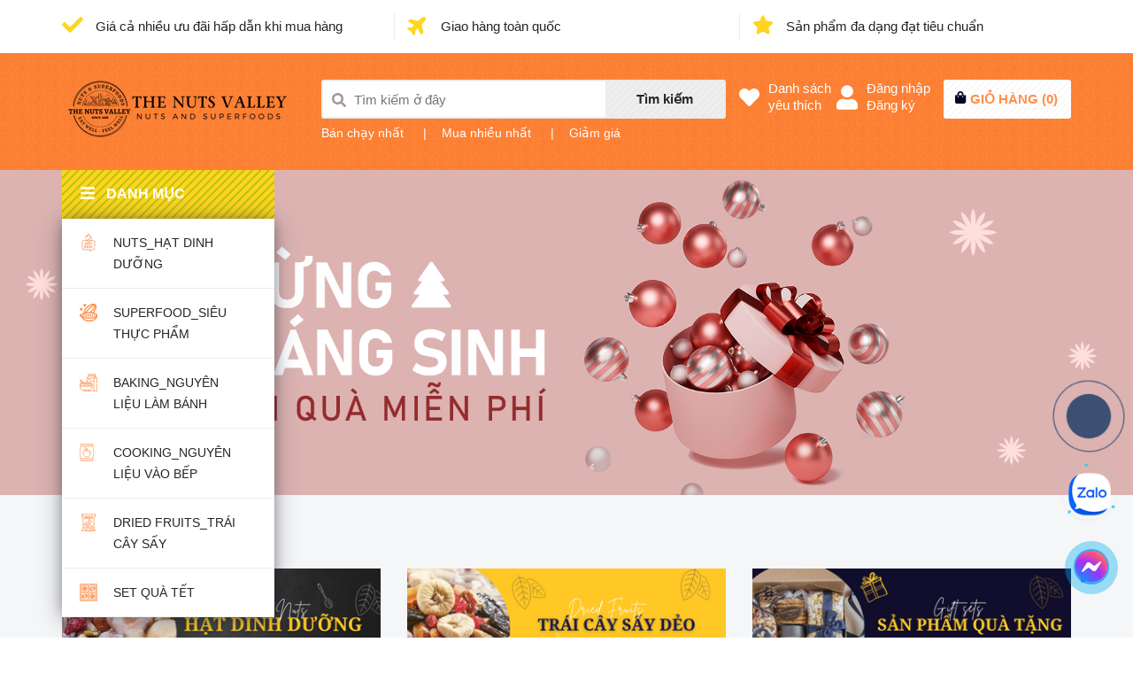

--- FILE ---
content_type: text/css
request_url: https://bizweb.dktcdn.net/100/447/068/themes/849925/assets/header.scss.css?1765503730921
body_size: 6551
content:
.tophead{height:60px;line-height:60px}@media (max-width: 991px){.tophead{display:none}}.tophead .col-service{position:relative}.tophead .col-service:before{content:"";position:absolute;height:30px;width:1px;background:#ebebeb;top:15px;left:0}.tophead .col-service:first-child:before{display:none}.tophead .col-service a{color:#252525;font-size:15px;font-family:Arial,"Helvetica Neue",Helvetica,sans-serif;font-weight:400}@media (max-width: 1199px) and (min-width: 992px){.tophead .col-service a{font-size:12px}}.tophead .col-service a:hover{color:#ffd51e}.tophead .col-service a svg{width:24px;height:24px;color:#ffd51e;margin-right:10px;transform:translateY(5px)}.tophead .col-service a .fa-plane{transform:translateY(5px) rotate(-45deg)}.mid-header{padding:30px 0px}.mid-header.lazyload{background-repeat:repeat;background:transparent}.mid-header .no-padding-left{padding-left:0}@media (max-width: 991px){.mid-header .col_search{padding-right:5px}}.mid-header .header_search{position:relative;margin-bottom:5px}.mid-header .header_search form{background:#fff;margin-bottom:0px;display:table;border-collapse:separate;border-radius:3px;border:2px solid #ebebeb}.mid-header .header_search form svg{position:absolute;left:10px;top:13px;color:#a39795;width:16px;height:16px}.mid-header .header_search form input{padding:0 25px 0 35px;height:40px;font-size:15px;border:0;border-radius:0;margin:0;max-width:100%}@media (max-width: 767px){.mid-header .header_search form input::-webkit-input-placeholder{color:#fff}.mid-header .header_search form input::-moz-placeholder{color:#fff}.mid-header .header_search form input:-ms-input-placeholder{color:#fff}}.mid-header .header_search form:hover .search-bar input{border-color:#fff}.mid-header .header_search form:hover form{display:block}.mid-header .header_search form .input-group-btn button{background-image:url(//bizweb.dktcdn.net/100/447/068/themes/849925/assets/bg_base_1.png?1744699938047);background-repeat:no-repeat;background-color:#ebebeb;line-height:44px;color:#252525;font-size:15px;font-weight:700;line-height:40px;padding:0px 35px;text-transform:none}.mid-header .header_search form .input-group-btn button:hover{background-color:#ffd51e}@media (max-width: 1199px) and (min-width: 992px){.mid-header .header_search form .input-group-btn button{padding:0 20px}}@media (max-width: 991px){.mid-header .headerbot_search{display:none}}.mid-header .headerbot_search ul{margin:0;padding:0}.mid-header .headerbot_search ul li{display:inline-block}.mid-header .headerbot_search ul li:first-child .line_ft{display:none}.mid-header .headerbot_search ul li .line_ft{margin:0 13px 0 18px;color:#fff}@media (max-width: 1199px) and (min-width: 992px){.mid-header .headerbot_search ul li .line_ft{margin:0 6px}}.mid-header .headerbot_search ul li a{color:#fff;font-family:Arial,"Helvetica Neue",Helvetica,sans-serif;font-size:14px;font-weight:400}.mid-header .headerbot_search ul li a:hover{color:#ffd51e}.mid-header .wishlist_hd{width:110px;float:left}@media (max-width: 992px){.mid-header .wishlist_hd{display:none}}.mid-header .wishlist_hd a{display:flex}.mid-header .wishlist_hd a svg{width:40px;height:40px;margin-right:5px;color:#fff}.mid-header .wishlist_hd a .text-wishlist{margin-left:5px;color:#fff;font-weight:400;font-size:15px;font-family:Arial,"Helvetica Neue",Helvetica,sans-serif;line-height:19px}.mid-header .wishlist_hd a:hover{color:#ffd51e}.mid-header .wishlist_hd a:hover svg{color:#ffd51e}.mid-header .wishlist_hd a:hover .text-wishlist{color:#ffd51e}.mid-header .top-cart-contain{position:relative;float:left;height:72px}@media (max-width: 991px){.mid-header .top-cart-contain{height:44px;float:none}}.mid-header .top-cart-contain .img_hover_cart{position:relative;text-align:center;background:#fff;line-height:44px;height:44px;display:block;border-radius:3px;padding:0 12px;background-image:url(//bizweb.dktcdn.net/100/447/068/themes/849925/assets/bg_base_1.png?1744699938047);background-repeat:no-repeat}@media (max-width: 991px){.mid-header .top-cart-contain .img_hover_cart{width:100%;padding:0;display:block}}.mid-header .top-cart-contain .img_hover_cart svg{width:14px;height:14px;color:#030425}.mid-header .top-cart-contain .img_hover_cart .text-cart{font-size:15px;color:#ff8e4a;font-weight:700;display:inline-block;text-transform:uppercase;margin-right:3px;font-family:Arial,"Helvetica Neue",Helvetica,sans-serif}.mid-header .account{width:112px;float:left;display:flex}@media (max-width: 992px){.mid-header .account{display:none}}.mid-header .account svg{width:24px;height:40px;margin-right:5px;color:#fff}.mid-header .account .account_header{position:relative;padding:0 0 0 5px;margin:0}.mid-header .account .account_header li{list-style:none;display:block}.mid-header .account .account_header li a{font-family:Arial,"Helvetica Neue",Helvetica,sans-serif;color:#fff;font-weight:400;display:block;font-size:15px;line-height:19px}.mid-header .account .account_header li a:hover{color:#ffd51e}@media (min-width: 1200px){#menu-overlay{background:rgba(0,0,0,0.5);position:fixed;top:0;height:100%;width:100%;z-index:999;display:none}#menu-overlay.reveal{display:block}}.logo_center{display:block;position:relative;z-index:9;margin:0;padding:0}@media (max-width: 991px){.logo_center{margin:0 0 10px}}.logo_center .logo{display:block;text-align:center}@media (max-width: 991px){.logo_center .logo{margin:0 auto}}.logo_center .logo .logo-wrapper{display:block}.logo_center .logo img{max-width:100%;max-height:100%;width:auto;height:auto}.cartgroup{position:relative;float:right;padding-right:0;z-index:999}@media (max-width: 991px){.cartgroup{width:100%}}.mini-cart{height:72px;position:relative}@media (max-width: 991px){.mini-cart{height:44px}}.mini-cart:hover .top-cart-content{display:block}.mini-cart:hover .top-cart-content:before{bottom:100%;right:50px;border:solid transparent;content:" ";height:0;width:0;position:absolute;pointer-events:none;border-color:rgba(255,255,255,0);border-bottom-color:#fff;border-width:15px;margin-left:-10px}.mini-cart .dropdown-toggle{font-size:12px;padding:0;text-transform:none}.top-cart-content{right:0px;top:72px;display:none;position:absolute;background:#fff;padding:0;border-radius:8px;line-height:normal;text-align:left;box-shadow:0px 0px 20px 0px rgba(186,137,0,0.2);-o-box-shadow:0px 0px 20px 0px rgba(186,137,0,0.2);-moz-box-shadow:0px 0px 20px 0px rgba(186,137,0,0.2);-webkit-box-shadow:0px 0px 20px 0px rgba(186,137,0,0.2);z-index:10000}.top-cart-content.visited{display:block}.top-cart-content .product-details-bottom{margin-bottom:15px}.top-cart-content .product-name{margin:0;word-break:break-word;width:150px;padding-right:12px;text-overflow:ellipsis;overflow:hidden}.top-cart-content .product-name a{font-size:14px;font-family:Arial,"Helvetica Neue",Helvetica,sans-serif;line-height:20px !important;font-weight:400;color:#252525}.top-cart-content .product-name:hover>a{text-decoration:none;color:#030425}.top-cart-content .variant-title{color:#252525;font-size:12px;margin:0}.top-cart-content .product-details-bottom span{font-family:Arial,"Helvetica Neue",Helvetica,sans-serif;font-size:16px;font-weight:700;color:#030425;margin:5px 0;display:inline-block}.top-cart-content .product-details-bottom .quanlity{color:#707070;font-weight:400;font-size:14px}.top-cart-content li{list-style:none}.top-cart-content li.item{overflow:hidden;padding:20px 0px;position:relative;border-top:1px solid #ebebeb}.top-cart-content li.item:first-child{border-top:none}.top-cart-content li.item:last-child{margin:0;border-bottom:0}.top-cart-content li.item .image_drop{float:left;display:block;width:100px;position:relative;margin-right:15px}.top-cart-content li.item .image_drop .product-image{float:left;display:block;position:relative}.top-cart-content li.item .image_drop .remove-item-cart{font-family:Arial,"Helvetica Neue",Helvetica,sans-serif;font-weight:400;font-size:14px;display:block;text-align:center;margin-top:10px;cursor:pointer;width:100%;float:left;position:absolute;right:0px;top:10px;color:#333}.top-cart-content li.item .image_drop .remove-item-cart:hover{color:#ffd51e}.top-cart-content li.item .image_drop .remove-item-cart:before{font-family:'Font Awesome\ 5 Free';font-weight:900}.top-cart-content li.item .detail-item{display:block;float:left;width:calc(100% - 120px);-o-width:calc(100% - 120px);-moz-width:calc(100% - 120px);-webkit-width:calc(100% - 120px);position:relative}.top-cart-content li.item .detail-item a:hover{text-decoration:none}.top-cart-content li.item .detail-item .i_close_svg{background-image:url(//bizweb.dktcdn.net/100/447/068/themes/849925/assets/icon-remove.png?1744699938047);background-repeat:no-repeat;width:20px;height:20px;display:block;background-size:contain;position:absolute;cursor:pointer;right:0;top:10px}.top-cart-content li.item .detail-item input{display:inline-block;width:40px;padding:0 20px 0 0;min-height:35px;margin:0;text-align:center}.top-cart-content li.item .detail-item button.items-count{display:inline-block}.top-subtotal{color:#f71611;font-size:12px;font-weight:400;border-top:0;text-align:left;text-transform:none;padding:0}.top-subtotal .price{font-weight:400 !important;font-size:12px !important;font-family:Arial,"Helvetica Neue",Helvetica,sans-serif}.qty_drop_cart{font-size:12px;position:relative;height:35px;padding-left:0px;width:60px;position:relative;display:none}.qty_drop_cart .btn_increase,.qty_drop_cart .btn_reduced{width:20px;height:17px;color:#000;line-height:17px;right:0}.qty_drop_cart .btn_increase:hover,.qty_drop_cart .btn_reduced:hover{color:#ffd51e}.qty_drop_cart button.btn_increase{border-bottom-right-radius:0;border-top-right-radius:0;width:17.5px;height:17.5px;padding:0;line-height:17.5px;text-align:center;position:absolute;top:0;line-height:1;overflow:hidden;border-style:hidden;font-size:14px;cursor:pointer;background:transparent;color:#333}.qty_drop_cart button.btn_increase svg{width:14px;height:14px}.qty_drop_cart button.btn_reduced{border-bottom-left-radius:0;border-top-left-radius:0;width:17.5px;height:17.5px;line-height:17.5px;padding:0;line-height:1;position:absolute;bottom:0;text-align:center;overflow:hidden;border-style:hidden;background:transparent !important;font-size:14px;cursor:pointer}.qty_drop_cart button.btn_reduced svg{width:14px;height:14px}.qty_drop_cart input{display:inline-block;width:100% !important;height:35px;min-height:35px;padding:0;text-align:center;border:1px solid #eaebf3;color:#252525}.pd{padding:15px}.top-subtotal{color:#252525;font-size:16px;font-weight:400;padding:0;text-align:left;text-transform:none;font-family:Arial,"Helvetica Neue",Helvetica,sans-serif;border-top:0}.top-subtotal .price_big{font-size:16px !important;color:#030425;float:right}.top-subtotal .price{font-weight:700 !important;line-height:20px;margin-top:0 !important;font-size:12px}ul#cart-sidebar{margin:0;padding:0;max-height:625px;min-width:320px;position:relative}ul#cart-sidebar .list-item-cart{max-height:325px;overflow:auto;margin:0;padding:15px 15px 0 15px}ul#cart-sidebar .list-item-cart::-webkit-scrollbar-track{-webkit-box-shadow:inset 0 0 6px rgba(0,0,0,0.3);background-color:#fff}ul#cart-sidebar .list-item-cart::-webkit-scrollbar{width:4px;background-color:#fff}ul#cart-sidebar .list-item-cart::-webkit-scrollbar-thumb{border:4px solid #cdcfdd}ul#cart-sidebar .list-item-cart li.list-item{max-height:400px;overflow-y:auto}ul#cart-sidebar .list-item-cart li.action{display:none}ul#cart-sidebar .no-item p{margin:0;padding:10px 15px 15px 15px}ul#cart-sidebar .right_ct{padding-bottom:30px}ul#cart-sidebar .right_ct .btn{display:inline-block;height:40px;line-height:40px;padding:0 10px;width:100%;border-radius:6px;font-size:16px;font-weight:400}ul#cart-sidebar .right_ct .btn.btn-primary{font-family:Arial,"Helvetica Neue",Helvetica,sans-serif;background:#030425;color:#fff}ul#cart-sidebar .right_ct .btn.btn-primary:hover{color:#fff;background:#252525;border-color:#252525}ul#cart-sidebar .right_ct .btn.btn-white{font-family:Arial,"Helvetica Neue",Helvetica,sans-serif;border:none;color:#fff;margin-right:10px;background:#030425;text-align:center;text-transform:none}ul#cart-sidebar .right_ct .btn.btn-white:hover{color:#fff;background:#252525;border-color:#252525}.wrap_main{display:block;width:100%;height:55px;position:absolute;top:0;left:0;z-index:99;background:transparent}@media (max-width: 991px){.wrap_main{position:relative;left:0}}@media (max-width: 991px){.wrap_main .container{padding:0;max-width:992px}}.wrap_main .col-mega{width:222px}@media (max-width: 991px){.wrap_main .col-mega{width:100%}}.menu_mega{min-width:240px;position:relative;margin-top:0 !important}.menu_mega .title_menu{padding:0px 60px 0 20px;position:relative;height:55px;line-height:55px;background-color:#ffd51e;background-image:url(//bizweb.dktcdn.net/100/447/068/themes/849925/assets/bg_base_2.png?1744699938047);background-repeat:no-repeat;background-size:cover;color:#fff}@media (min-width: 992px) and (max-width: 1199px){.menu_mega .title_menu{height:55px;line-height:55px}}@media (max-width: 991px){.menu_mega .title_menu{padding:0px}}@media (min-width: 992px){.menu_mega .title_menu{padding:0px 20px}}@media (max-width: 992px) and (min-width: 768px){.menu_mega .title_menu .pd-menu{max-width:720px;width:100%;padding-right:15px;padding-left:15px;margin-right:auto;margin-left:auto;position:relative}}@media (max-width: 991px){.menu_mega .title_menu .pd-page .title_{padding:0px 40px}}.menu_mega .title_menu .title_{font-size:16px;text-transform:uppercase;font-weight:700;color:#fff;font-family:'Roboto',sans-serif;line-height:54px;display:block;padding-left:30px;text-decoration:none}@media (max-width: 1199px){.menu_mega .title_menu .title_{font-size:15px}}@media (max-width: 991px){.menu_mega .title_menu .title_{padding:0px 30px;display:inline-block;margin-bottom:0}}@media (max-width: 767px){.menu_mega .title_menu .title_{padding:0 40px}}.menu_mega .title_menu .nav_button{position:absolute;left:20px;top:0}@media (max-width: 991px){.menu_mega .title_menu .nav_button{left:15px}}.menu_mega .title_menu .nav_button svg{width:18px;height:18px;color:#fff;transform:translateY(3px)}.menu_mega .title_menu .nav_button_2{position:absolute;right:0px;top:0;width:30px;height:54px}@media (max-width: 991px){.menu_mega .title_menu .nav_button_2{right:5px}}.menu_mega .title_menu .nav_button_2 svg{width:16px;height:16px}@media (min-width: 992px){.menu_mega:hover .list_menu_header{display:block}}.list_menu_header{display:none;position:relative;top:0px;z-index:99;left:0;width:100%;padding:0px;background-color:#fff;box-shadow:0 0 15px -5px rgba(0,0,0,0.5)}.list_menu_header .hidden-lgg{display:none}@media (min-width: 1200px){.list_menu_header{width:240px;padding:0px}}@media (max-width: 1199px){.list_menu_header{display:none;position:relative;top:0;left:0px;padding:0;z-index:999}}@media (max-width: 991px){.list_menu_header{top:0}}.list_menu_header .ul_menu{margin-left:0px;padding-left:0px;background:#ffffff;margin-bottom:0px;border-top:0px;position:relative;padding:0px 0px;border-top:0px;box-shadow:0px 3px 25px 0px rgba(31,38,67,0.38);-o-box-shadow:0px 3px 25px 0px rgba(31,38,67,0.38);-moz-box-shadow:0px 3px 25px 0px rgba(31,38,67,0.38);-webkit-box-shadow:0px 3px 25px 0px rgba(31,38,67,0.38)}.list_menu_header .ul_menu li{list-style:none;padding:0px 0px;display:none}@media (max-width: 1199px){.list_menu_header .ul_menu li{padding:0px 0px}}.list_menu_header .ul_menu li:nth-child(1){display:block !important}.list_menu_header .ul_menu li:nth-child(2){display:block !important}.list_menu_header .ul_menu li:nth-child(3){display:block !important}.list_menu_header .ul_menu li:nth-child(4){display:block !important}@media (min-width: 1200px){.list_menu_header .ul_menu li:nth-child(5){display:block !important}}@media (min-width: 1200px){.list_menu_header .ul_menu li:nth-child(6){display:block !important}}@media (min-width: 1600px){.list_menu_header .ul_menu li:nth-child(7){display:block !important}}.list_menu_header .ul_menu li:nth-child(7) .a_check:before{left:17px;top:19px}@media (max-width: 1199px){.list_menu_header .ul_menu li:nth-child(7) .a_check:before{left:10px}}@media (min-width: 1920px){.list_menu_header .ul_menu li:nth-child(8){display:block !important}}.list_menu_header .ul_menu li:nth-child(8) .a_check:before{top:10px}@media (min-width: 1920px){.list_menu_header .ul_menu li:nth-child(9){display:block !important}}.list_menu_header .ul_menu li.xemthem{display:block}.list_menu_header .ul_menu li.xemthem .a_check:before{background-image:url("//bizweb.dktcdn.net/100/447/068/themes/849925/assets/icon_more.png?1744699938047")}.list_menu_header .ul_menu li.xemthem .a_check:hover:before,.list_menu_header .ul_menu li.xemthem .a_check:focus:before{-webkit-filter:brightness(0) invert(1);filter:brightness(0) invert(1)}.list_menu_header .ul_menu li.thugon .a_check:before{background-image:url("//bizweb.dktcdn.net/100/447/068/themes/849925/assets/icon_more.png?1744699938047")}.list_menu_header .ul_menu li.thugon .a_check:hover:before,.list_menu_header .ul_menu li.thugon .a_check:focus:before{-webkit-filter:brightness(0) invert(1);filter:brightness(0) invert(1)}.list_menu_header .ul_menu li:last-child .a_check{border-bottom:none}.list_menu_header .ul_menu .nav_item .span_check{display:block;position:relative}.list_menu_header .ul_menu .nav_item .span_check:hover:before{display:block}.list_menu_header .ul_menu .nav_item .span_check:before{display:none;content:"";position:absolute;z-index:999999;bottom:-9px;right:-10px;width:0;height:0;border-style:solid;border-width:10px 10px 0 0;border-color:#ef5a00 transparent transparent transparent}.list_menu_header .ul_menu .nav_item .a_check{font-family:Arial,"Helvetica Neue",Helvetica,sans-serif;font-weight:400;font-size:14px;line-height:24px;display:block;color:#252525;position:relative;text-transform:none;border-bottom:1px solid #ebebeb;padding:15px 30px 15px 58px}@media (max-width: 991px){.list_menu_header .ul_menu .nav_item .a_check{padding:15px 30px 15px 45px}}@media (min-width: 992px) and (max-width: 1199px){.list_menu_header .ul_menu .nav_item .a_check{padding:15px 20px 15px 55px}}.list_menu_header .ul_menu .nav_item .a_check:before{content:"";width:100%;height:100%;position:absolute;left:20px;top:17px;background-repeat:no-repeat}@media (max-width: 1199px){.list_menu_header .ul_menu .nav_item .a_check:before{left:15px}}.list_menu_header .ul_menu .nav_item .a_check:after{content:"";position:absolute;border-style:solid;border-width:25px 0 29px 10px;border-color:#030425;display:none;width:0;height:100%;z-index:1;margin-top:0;right:-10px;top:0}@media (max-width: 1199px){.list_menu_header .ul_menu .nav_item .a_check:after{right:-8px}}.list_menu_header .ul_menu .nav_item:nth-child(1) .a_check:before{background-image:url(//bizweb.dktcdn.net/100/447/068/themes/849925/assets/i_menu_1.png?1744699938047)}.list_menu_header .ul_menu .nav_item:nth-child(1) .a_check:hover:before,.list_menu_header .ul_menu .nav_item:nth-child(1) .a_check:focus:before{-webkit-filter:brightness(0) invert(1);filter:brightness(0) invert(1)}.list_menu_header .ul_menu .nav_item:nth-child(2) .a_check:before{background-image:url(//bizweb.dktcdn.net/100/447/068/themes/849925/assets/i_menu_2.png?1744699938047)}.list_menu_header .ul_menu .nav_item:nth-child(2) .a_check:hover:before,.list_menu_header .ul_menu .nav_item:nth-child(2) .a_check:focus:before{-webkit-filter:brightness(0) invert(1);filter:brightness(0) invert(1)}.list_menu_header .ul_menu .nav_item:nth-child(3) .a_check:before{background-image:url(//bizweb.dktcdn.net/100/447/068/themes/849925/assets/i_menu_3.png?1744699938047)}.list_menu_header .ul_menu .nav_item:nth-child(3) .a_check:hover:before,.list_menu_header .ul_menu .nav_item:nth-child(3) .a_check:focus:before{-webkit-filter:brightness(0) invert(1);filter:brightness(0) invert(1)}.list_menu_header .ul_menu .nav_item:nth-child(4) .a_check:before{background-image:url(//bizweb.dktcdn.net/100/447/068/themes/849925/assets/i_menu_4.png?1744699938047)}.list_menu_header .ul_menu .nav_item:nth-child(4) .a_check:hover:before,.list_menu_header .ul_menu .nav_item:nth-child(4) .a_check:focus:before{-webkit-filter:brightness(0) invert(1);filter:brightness(0) invert(1)}.list_menu_header .ul_menu .nav_item:nth-child(5) .a_check:before{background-image:url(//bizweb.dktcdn.net/100/447/068/themes/849925/assets/i_menu_5.png?1744699938047)}.list_menu_header .ul_menu .nav_item:nth-child(5) .a_check:hover:before,.list_menu_header .ul_menu .nav_item:nth-child(5) .a_check:focus:before{-webkit-filter:brightness(0) invert(1);filter:brightness(0) invert(1)}.list_menu_header .ul_menu .nav_item:nth-child(6) .a_check:before{background-image:url(//bizweb.dktcdn.net/100/447/068/themes/849925/assets/i_menu_6.png?1744699938047)}.list_menu_header .ul_menu .nav_item:nth-child(6) .a_check:hover:before,.list_menu_header .ul_menu .nav_item:nth-child(6) .a_check:focus:before{-webkit-filter:brightness(0) invert(1);filter:brightness(0) invert(1)}.list_menu_header .ul_menu .nav_item:nth-child(7) .a_check:before{background-image:url(//bizweb.dktcdn.net/100/447/068/themes/849925/assets/i_menu_7.png?1744699938047)}.list_menu_header .ul_menu .nav_item:nth-child(7) .a_check:hover:before,.list_menu_header .ul_menu .nav_item:nth-child(7) .a_check:focus:before{-webkit-filter:brightness(0) invert(1);filter:brightness(0) invert(1)}.list_menu_header .ul_menu .nav_item:nth-child(8) .a_check:before{background-image:url(//bizweb.dktcdn.net/100/447/068/themes/849925/assets/i_menu_8.png?1744699938047)}.list_menu_header .ul_menu .nav_item:nth-child(8) .a_check:hover:before,.list_menu_header .ul_menu .nav_item:nth-child(8) .a_check:focus:before{-webkit-filter:brightness(0) invert(1);filter:brightness(0) invert(1)}.list_menu_header .ul_menu .nav_item:nth-child(9) .a_check:before{background-image:url(//bizweb.dktcdn.net/100/447/068/themes/849925/assets/i_menu_9.png?1744699938047)}.list_menu_header .ul_menu .nav_item:nth-child(9) .a_check:hover:before,.list_menu_header .ul_menu .nav_item:nth-child(9) .a_check:focus:before{-webkit-filter:brightness(0) invert(1);filter:brightness(0) invert(1)}.list_menu_header .ul_menu .nav_item:nth-child(10) .a_check:before{background-image:url(//bizweb.dktcdn.net/100/447/068/themes/849925/assets/i_menu_10.png?1744699938047)}.list_menu_header .ul_menu .nav_item:nth-child(10) .a_check:hover:before,.list_menu_header .ul_menu .nav_item:nth-child(10) .a_check:focus:before{-webkit-filter:brightness(0) invert(1);filter:brightness(0) invert(1)}.list_menu_header .ul_menu .nav_item:nth-child(11) .a_check:before{background-image:url(//bizweb.dktcdn.net/100/447/068/themes/849925/assets/i_menu_11.png?1744699938047)}.list_menu_header .ul_menu .nav_item:nth-child(11) .a_check:hover:before,.list_menu_header .ul_menu .nav_item:nth-child(11) .a_check:focus:before{-webkit-filter:brightness(0) invert(1);filter:brightness(0) invert(1)}.list_menu_header .ul_menu .nav_item:nth-child(12) .a_check:before{background-image:url(//bizweb.dktcdn.net/100/447/068/themes/849925/assets/i_menu_12.png?1744699938047)}.list_menu_header .ul_menu .nav_item:nth-child(12) .a_check:hover:before,.list_menu_header .ul_menu .nav_item:nth-child(12) .a_check:focus:before{-webkit-filter:brightness(0) invert(1);filter:brightness(0) invert(1)}.list_menu_header .ul_menu .nav_item:last-child .a_check:before{background-image:url(//bizweb.dktcdn.net/100/447/068/themes/849925/assets/icon_more.png?1744699938047)}.list_menu_header .ul_menu .nav_item svg{font-size:24px;width:24px;line-height:55px;color:#252525;position:absolute;right:0px;height:16px;top:20px;text-align:center}@media (max-width: 1199px){.list_menu_header .ul_menu .nav_item svg{line-height:45px}}.list_menu_header .ul_menu .nav_item:hover,.list_menu_header .ul_menu .nav_item:focus{background:#030425}.list_menu_header .ul_menu .nav_item:hover .a_check,.list_menu_header .ul_menu .nav_item:focus .a_check{color:#fff;text-decoration:none}.list_menu_header .ul_menu .nav_item:hover .a_check svg,.list_menu_header .ul_menu .nav_item:focus .a_check svg{color:#fff}.list_menu_header .ul_menu .nav_item:hover .a_check:before,.list_menu_header .ul_menu .nav_item:focus .a_check:before{color:#030425}.list_menu_header .ul_menu .nav_item:hover .a_check:after,.list_menu_header .ul_menu .nav_item:focus .a_check:after{display:block}.list_menu_header .ul_menu .nav_item:hover .span_check:before,.list_menu_header .ul_menu .nav_item:focus .span_check:before{display:block}.list_menu_header .ul_menu .nav_item:hover>svg,.list_menu_header .ul_menu .nav_item:focus>svg{color:#030425}.list_menu_header .ul_menu .nav_item:hover .ul_content_right_1,.list_menu_header .ul_menu .nav_item:focus .ul_content_right_1{display:block}.list_menu_header .ul_menu .ul_content_right_1{position:absolute;left:222px;min-height:495px;width:465px;top:-55px;padding-left:0px;margin-left:0px;background:#fff;padding:0px 10px 5px 10px;display:none;border-left:1px solid #ebebeb}@media (max-width: 1199px) and (min-width: 992px){.list_menu_header .ul_menu .ul_content_right_1{position:absolute;min-height:495px;width:465px}}.list_menu_header .ul_menu .ul_content_right_1 .nav_item{padding:0px 15px;display:block;float:left;border-bottom:1px solid #ebebeb}.list_menu_header .ul_menu .ul_content_right_1 .nav_item:nth-child(9),.list_menu_header .ul_menu .ul_content_right_1 .nav_item:nth-child(10){border-bottom:none}@media (min-width: 1200px){.list_menu_header .ul_menu .ul_content_right_1 .nav_item.col-lg-3:nth-child(4n+1){clear:left}}@media (min-width: 992) and (max-width: 1199px){.list_menu_header .ul_menu .ul_content_right_1 .nav_item.col-md-3:nth-child(4n+1){clear:left}}.list_menu_header .ul_menu .ul_content_right_1 .nav_item .a_check{font-family:Arial,"Helvetica Neue",Helvetica,sans-serif;font-weight:400;font-size:14px;line-height:24px;display:block;padding:0px 0px 8px 0px;color:#252525;text-transform:initial;margin-bottom:0px;position:relative;border-bottom:0px;text-transform:none}.list_menu_header .ul_menu .ul_content_right_1 .nav_item .a_check:before{content:none;background-image:none}.list_menu_header .ul_menu .ul_content_right_1 .nav_item .a_check:after{content:none}.list_menu_header .ul_menu .ul_content_right_1 .nav_item svg{font-size:14px;width:25px;line-height:49px;color:#252525;position:absolute;right:0px;top:0px;text-align:center}.list_menu_header .ul_menu .ul_content_right_1 .nav_item:hover,.list_menu_header .ul_menu .ul_content_right_1 .nav_item:focus{background:transparent}.list_menu_header .ul_menu .ul_content_right_1 .nav_item:hover>a,.list_menu_header .ul_menu .ul_content_right_1 .nav_item:focus>a{color:#030425;text-decoration:none}.list_menu_header .ul_menu .ul_content_right_1 .nav_item:hover>svg,.list_menu_header .ul_menu .ul_content_right_1 .nav_item:focus>svg{color:#030425}.list_menu_header .ul_menu .ul_content_right_1 .nav_item:hover .ul_content_right_2,.list_menu_header .ul_menu .ul_content_right_1 .nav_item:focus .ul_content_right_2{display:block}.list_menu_header .ul_menu .ul_content_right_1 .nav_item .ul_content_right_2{left:0;width:100%;top:0;padding-left:0px;margin-left:0px;background:transparent;margin-bottom:25px;float:left}.list_menu_header .ul_menu .ul_content_right_1 .nav_item .ul_content_right_2 .nav_item{width:100%;display:block;float:left;padding:0px}.list_menu_header .ul_menu .ul_content_right_1 .nav_item .ul_content_right_2 .nav_item a{font-family:Arial,"Helvetica Neue",Helvetica,sans-serif;font-weight:400;font-size:13px;line-height:22px;display:block;padding:3px 0px 3px 0px;color:#888;position:relative;text-transform:initial;border-bottom:none;margin-bottom:0px}.list_menu_header .ul_menu .ul_content_right_1 .nav_item .ul_content_right_2 .nav_item a:before{content:none}.list_menu_header .ul_menu .ul_content_right_1 .nav_item .ul_content_right_2 .nav_item a:after{content:none}.list_menu_header .ul_menu .ul_content_right_1 .nav_item .ul_content_right_2 .nav_item .svg{font-size:14px;width:25px;line-height:36px;color:#252525;position:absolute;right:0px;top:0px;text-align:center}.list_menu_header .ul_menu .ul_content_right_1 .nav_item .ul_content_right_2 .nav_item:hover,.list_menu_header .ul_menu .ul_content_right_1 .nav_item .ul_content_right_2 .nav_item:focus{background:transparent}.list_menu_header .ul_menu .ul_content_right_1 .nav_item .ul_content_right_2 .nav_item:hover>a,.list_menu_header .ul_menu .ul_content_right_1 .nav_item .ul_content_right_2 .nav_item:focus>a{color:#030425;text-decoration:none}.list_menu_header .ul_menu .ul_content_right_1 .nav_item .ul_content_right_2 .nav_item:hover>svg,.list_menu_header .ul_menu .ul_content_right_1 .nav_item .ul_content_right_2 .nav_item:focus>svg{color:#030425}.ul_content_right_1 .col-item{float:left;background:#fff;padding:15px;display:flex !important;align-items:center;justify-content:center;height:98px}@media (max-width: 767px){.ul_content_right_1 .col-item{margin-bottom:5px;height:80px}}.ul_content_right_1 .col-item .info{margin-right:10px;width:80px;line-height:20px}@media (max-width: 767px){.ul_content_right_1 .col-item .info{width:95px}}.ul_content_right_1 .col-item .info a{color:#252525;word-break:break-word}.ul_content_right_1 .col-item .info a:hover{color:#252525;text-decoration:underline}.ul_content_right_1 .col-item .info h4{font-size:14px;margin:0}@media (max-width: 767px){.ul_content_right_1 .col-item .info h4{font-size:12px}}.ul_content_right_1 .col-item .image{display:inline-block;float:right;width:calc(100% - 96px)}@media (max-width: 767px){.ul_content_right_1 .col-item .image{width:100%}}.ul_content_right_1 .col-item .image .thumb_s{width:100%;text-align:center;position:relative;display:-webkit-box;display:-webkit-flex;display:-ms-flexbox;display:flex;-webkit-box-align:center;-webkit-align-items:center;-ms-flex-align:center;align-items:center;-webkit-box-pack:center;-webkit-justify-content:center;-ms-flex-pack:center;justify-content:center;height:75px}.ul_content_right_1 .col-item .image .thumb_s img{max-height:100%;width:auto !important;max-width:100%;display:block}#nav-mobile{z-index:999}.header-nav ul .nav-item.has-mega{position:static;height:45px;margin-left:1px}.header-nav ul .nav-item:hover>.mega-content{overflow:visible;max-height:3000px;max-width:3000px;opacity:1;-webkit-transform:perspective(600px) rotateX(0deg);-moz-transform:perspective(600px) rotateX(0deg);-ms-transform:perspective(600px) rotateX(0deg);-o-transform:perspective(600px) rotateX(0deg);transform:perspective(600px) rotateX(0deg);-webkit-transition:-webkit-transform 0.5s ease, opacity 0.2s ease, max-height 0s step-end, max-width 0s step-end, padding 0s step-end;-o-transition:-o-transform 0.5s ease, opacity 0.2s ease, max-height 0s step-end, max-width 0s step-end, padding 0s step-end;transition:transform 0.5s ease, opacity 0.2s ease, max-height 0s step-end, max-width 0s step-end, padding 0s step-end}.header-nav ul .nav-item .a-img span.menu-label{position:absolute;text-transform:uppercase;top:-12px;background:#030425;display:inline;padding:4px 8px;border-radius:0px;color:#fff;font-size:10px;right:23px;line-height:normal;letter-spacing:1px}.header-nav ul .nav-item .a-img span.menu-label:after{border-color:#030425 transparent transparent transparent;border-width:6px 7px 0 6px;right:12px;top:90%;border-style:solid;content:"";display:block;height:0;position:absolute;-webkit-transition:all 0.3s ease 0s;-moz-transition:all 0.3s ease 0s;-o-transitio:all 0.3s ease 0s;transition:all 0.3s ease 0s;width:0;z-index:100}.header-nav .mega-content{background:#fff;overflow:hidden;display:block;max-height:0px;max-width:0px;opacity:0;-webkit-transform:perspective(600px) rotateX(-90deg);-moz-transform:perspective(600px) rotateX(-90deg);-ms-transform:perspective(600px) rotateX(-90deg);-o-transform:perspective(600px) rotateX(-90deg);transform:perspective(600px) rotateX(-90deg);-webkit-transition:-webkit-transform 0.5s ease, opacity 0.6s ease, max-height 0.6s step-end, max-width 0.6s step-end, padding 0.6s step-end;-o-transition:-o-transform 0.5s ease, opacity 0.6s ease, max-height 0.6s step-end, max-width 0.6s step-end, padding 0.6s step-end;transition:transform 0.5s ease, opacity 0.6s ease, max-height 0.6s step-end, max-width 0.6s step-end, padding 0.6s step-end;-webkit-transform-origin:0% 0%;-moz-transform-origin:0% 0%;-ms-transform-origin:0% 0%;-o-transform-origin:0% 0%;transform-origin:0% 0%;margin:0;padding:20px 15px;position:absolute;top:100%;left:0px;z-index:99;width:1110px;border:none;text-align:left;border-bottom:5px #7bbd42 solid;box-shadow:0 0 20px -5px}@media (max-width: 1199px){.header-nav .mega-content{left:0;width:940px}}.header-nav .mega-content .level1.parent h2{font-size:13px;font-weight:bold;font-family:Arial,"Helvetica Neue",Helvetica,sans-serif;margin-top:0;color:#252525;text-transform:uppercase}.header-nav .mega-content .level1.parent ul.level1{padding:0}.header-nav .mega-content .level1.parent ul.level1 li{line-height:20px}.header-nav .mega-content .level1.parent ul.level1 li a{font-weight:normal !important;text-transform:none !important;font-size:14px;color:#252525}.header-nav .mega-content .level1.parent ul.level1 li+li{padding-top:5px}.header-nav .mega-content .level1.item{float:left;width:20%;padding:0 5px}@media (max-width: 1199px){.header-nav .mega-content .level1.item{width:25%}}.header-nav .mega-content .level1.item>a{color:#030425}.header-nav .mega-content .level1.item>a:hover,.header-nav .mega-content .level1.item>a:focus{color:#eabe00;text-decoration:none}.header-nav .mega-content .level1.item h2{font-size:14px;font-weight:bold;font-family:Arial,"Helvetica Neue",Helvetica,sans-serif;margin-top:0;color:#252525;text-transform:uppercase}.header-nav .mega-content .level1.item ul.level1{margin-bottom:15px;padding:0;width:100%;float:left}.header-nav .mega-content .level1.item ul.level1 li{line-height:26px;width:100%;float:left}.header-nav .mega-content .level1.item ul.level1 li .fa{display:inline-block;float:left;width:10px;line-height:23px}.header-nav .mega-content .level1.item ul.level1 li a{font-weight:normal !important;text-transform:none !important;color:#252525;display:block;float:left;width:calc(100% - 10px);-webkit-width:calc(100% - 10px);-o-width:calc(100% - 10px);-os-width:calc(100% - 10px)}.header-nav .mega-content .level1.item ul.level1 li:hover a,.header-nav .mega-content .level1.item ul.level1 li:focus a{text-decoration:none;color:#ffd51e}.header-nav .mega-content .level1.item ul.level1 li:hover .fa,.header-nav .mega-content .level1.item ul.level1 li:focus .fa{color:#ffd51e}@media (min-width: 1200px){.header-nav .mega-content .level1.item ul.level1:nth-child(5n+1){clear:left;clear:both}}@media (max-width: 1199px){.header-nav .mega-content .level1.item ul.level1:nth-child(4n+1){clear:left;clear:both}}.header-nav .mega-content .level0-wrapper2 .nav-block .level0{display:-ms-flexbox;display:-webkit-flex;display:flex;-webkit-flex-wrap:wrap;-ms-flex-wrap:wrap;flex-wrap:wrap;padding-left:0px}


--- FILE ---
content_type: text/css
request_url: https://bizweb.dktcdn.net/100/447/068/themes/849925/assets/index.scss.css?1765503730921
body_size: 3310
content:
a:attr{class:'abc'}.title_module_main{position:relative}.title_module_main .h2,.title_module_main h2{font-size:30px;font-family:"Josefin Sans",sans-serif;letter-spacing:0;margin:15px 0;font-weight:700;display:inline-block;position:relative}@media (max-width: 767px){.title_module_main .h2,.title_module_main h2{font-size:24px}}.title_module_main .h2 span,.title_module_main .h2 a,.title_module_main h2 span,.title_module_main h2 a{color:#252525;position:relative;display:block}.title_module_main .h2 a:hover,.title_module_main h2 a:hover{color:#ffd51e}.title_module_main_2{position:relative}.title_module_main_2:before{width:20%;height:5px;background:#ffd51e;content:"";position:absolute;bottom:2px;left:0}.title_module_main_2 .h2,.title_module_main_2 h2{font-size:28px;font-family:"Josefin Sans",sans-serif;letter-spacing:0;font-weight:700;display:inline-block;position:relative;margin:0;line-height:28px;padding-bottom:18px;position:relative;padding-top:15px}@media (max-width: 767px){.title_module_main_2 .h2,.title_module_main_2 h2{font-size:24px}}.title_module_main_2 .h2 span,.title_module_main_2 .h2 a,.title_module_main_2 h2 span,.title_module_main_2 h2 a{color:#252525;position:relative;display:block}.title_module_main_2 .h2 a:hover,.title_module_main_2 h2 a:hover{color:#ffd51e}.heading h2,.heading h1,.heading h4{font-family:Arial,"Helvetica Neue",Helvetica,sans-serif;font-weight:700;font-size:24px;color:#252525;padding:0;margin:0}.heading h2 a,.heading h2 span,.heading h1 a,.heading h1 span,.heading h4 a,.heading h4 span{color:#252525}.heading h2 a:hover,.heading h1 a:hover,.heading h4 a:hover{color:#ffd51e}.title_main_page{width:100%;float:left}.title_main_page .h1,.title_main_page h1,.title_main_page h2{display:block;text-align:left;font-family:Arial,"Helvetica Neue",Helvetica,sans-serif;font-size:24px;font-weight:700;color:#252525;margin:0;padding:0}.title_main_page p{display:block;text-align:left;font-family:Arial,"Helvetica Neue",Helvetica,sans-serif;font-weight:400;color:#707070;padding:0;font-size:14px;line-height:23px;margin:0px 0 40px}.section_slider{margin-bottom:30px;position:relative}.section_slider .home-slider .swiper-slide a{display:block;text-align:center}.section_slider .home-slider .swiper-slide a img{width:auto;height:auto}@media (min-width: 1200px){.section_slider .menu_mega .list_menu_header{display:block}}.section_banner{margin-bottom:55px}@media (max-width: 767px){.section_banner{margin-bottom:20px}}.section_banner .banner_image{background:rgba(255,255,255,0.5);overflow:hidden;display:block}@media (max-width: 767px){.section_banner .banner_image{margin-bottom:30px}}.section_banner .banner_image a{display:block}.section_banner .banner_image a img{opacity:0.95;-webkit-transform:scale3d(1, 1, 1);transform:scale3d(1, 1, 1);-webkit-transition:opacity 0.35s, -webkit-transform 0.35s;transition:opacity 0.35s, transform 0.35s;width:100%;height:136px}.section_banner .banner_image a img.loaded{width:auto;height:auto}.section_banner .banner_image:hover img{opacity:0.6;-webkit-transform:scale3d(1.05, 1.05, 1);transform:scale3d(1.05, 1.05, 1)}.section_bestsale{margin-bottom:20px}.section_bestsale .title_module_main h2{margin:0;font-size:30px;line-height:30px;text-transform:none;display:block;padding-bottom:15px;border-bottom:1px solid #ebebeb;position:relative}@media (max-width: 767px){.section_bestsale .title_module_main h2{font-size:24px}}.section_bestsale .title_module_main h2:before{width:4%;height:5px;background:#ffd51e;content:"";position:absolute;bottom:0px;left:0}@media (max-width: 767px){.section_bestsale .title_module_main h2:before{width:20%}}.section_bestsale .box-bestsale{margin-top:25px}.section_bestsale .box-bestsale .swiper_bestsale .swiper-pagination-bullets{text-align:center}.section_bestsale .box-bestsale .swiper_bestsale .swiper-pagination-bullets .swiper-pagination-bullet{box-shadow:none;outline:0;width:12px;height:12px;background:#fff;border-radius:50%;padding:0;font-size:0;opacity:1}.section_bestsale .box-bestsale .swiper_bestsale .swiper-pagination-bullets .swiper-pagination-bullet.swiper-pagination-bullet-active{transition:all .2s;background:#252525}.section_bestsale .box-bestsale .swiper_bestsale .swiper-button-next,.section_bestsale .box-bestsale .swiper_bestsale .swiper-button-prev{font-size:0;line-height:0;position:absolute;top:55%;display:block;width:30px;height:40px;padding:0;border-radius:5px;-webkit-transform:translate(0, -50%);-ms-transform:translate(0, -50%);transform:translate(0, -50%);cursor:pointer;color:#030425;border:1px solid transparent;outline:none;background:#030425;line-height:40px;text-align:center;z-index:2;right:10px;-webkit-transition:all .25s ease;transition:all .25s ease}.section_bestsale .box-bestsale .swiper_bestsale .swiper-button-next:after,.section_bestsale .box-bestsale .swiper_bestsale .swiper-button-prev:after{font-size:20px;display:block;-webkit-transition:all ease 0.3s;-moz-transition:all ease 0.3s;-ms-transition:all ease 0.3s;-o-transition:all ease 0.3s;transition:all ease 0.3s;height:40px;width:30px;line-height:40px;font-weight:700;color:#fff;border-radius:0;background:transparent}.section_bestsale .box-bestsale .swiper_bestsale .swiper-button-next:hover,.section_bestsale .box-bestsale .swiper_bestsale .swiper-button-prev:hover{background:#ffd51e;border-color:#ffd51e}.section_bestsale .box-bestsale .swiper_bestsale .swiper-button-next:hover:after,.section_bestsale .box-bestsale .swiper_bestsale .swiper-button-prev:hover:after{color:#fff}.section_bestsale .box-bestsale .swiper_bestsale .swiper-button-next{right:0}.section_bestsale .box-bestsale .swiper_bestsale .swiper-button-prev{left:0}.section_bestsale .box-bestsale .swiper_bestsale .swiper-button-next,.section_bestsale .box-bestsale .swiper_bestsale .swiper-button-prev{opacity:0}.section_bestsale .box-bestsale .swiper_bestsale .swiper-button-next.swiper-button-next,.section_bestsale .box-bestsale .swiper_bestsale .swiper-button-prev.swiper-button-next{right:-10px}.section_bestsale .box-bestsale .swiper_bestsale .swiper-button-next.swiper-button-prev,.section_bestsale .box-bestsale .swiper_bestsale .swiper-button-prev.swiper-button-prev{left:-10px}.section_bestsale .box-bestsale .swiper_bestsale:hover .swiper-button-next,.section_bestsale .box-bestsale .swiper_bestsale:hover .swiper-button-prev{opacity:1}.section_bestsale .box-bestsale .swiper_bestsale:hover .swiper-button-next.swiper-button-next,.section_bestsale .box-bestsale .swiper_bestsale:hover .swiper-button-prev.swiper-button-next{right:0px}.section_bestsale .box-bestsale .swiper_bestsale:hover .swiper-button-next.swiper-button-prev,.section_bestsale .box-bestsale .swiper_bestsale:hover .swiper-button-prev.swiper-button-prev{left:0px}.section_main .row{position:relative}.section_main .row:before{height:1px;width:100%;position:absolute;content:"";background:#e1e1e1;top:61px;left:0}@media (max-width: 991px){.section_main .title_module_main_2 h2{font-size:24px}}.section_main .xemthem{color:#252525;font-size:14px;font-family:Arial,"Helvetica Neue",Helvetica,sans-serif;display:flex;justify-content:right;align-items:center;height:50px}@media (max-width: 767px){.section_main .xemthem{font-size:0;position:absolute;right:0;top:-125px}}.section_main .xemthem:hover{color:#030425}.section_main .xemthem:hover svg{color:#030425}.section_main .xemthem svg{width:14px;height:14px}.section_main .content_sec{margin-top:22px}.section_main .swiper_main .swiper-pagination-bullets{text-align:center}.section_main .swiper_main .swiper-pagination-bullets .swiper-pagination-bullet{box-shadow:none;outline:0;width:12px;height:12px;background:#fff;border-radius:50%;padding:0;font-size:0;opacity:1}.section_main .swiper_main .swiper-pagination-bullets .swiper-pagination-bullet.swiper-pagination-bullet-active{transition:all .2s;background:#252525}.section_main .swiper_main .swiper-button-next,.section_main .swiper_main .swiper-button-prev{font-size:0;line-height:0;position:absolute;top:55%;display:block;width:30px;height:40px;padding:0;border-radius:5px;-webkit-transform:translate(0, -50%);-ms-transform:translate(0, -50%);transform:translate(0, -50%);cursor:pointer;color:#030425;border:1px solid transparent;outline:none;background:#030425;line-height:40px;text-align:center;z-index:2;right:10px;-webkit-transition:all .25s ease;transition:all .25s ease}.section_main .swiper_main .swiper-button-next:after,.section_main .swiper_main .swiper-button-prev:after{font-size:20px;display:block;-webkit-transition:all ease 0.3s;-moz-transition:all ease 0.3s;-ms-transition:all ease 0.3s;-o-transition:all ease 0.3s;transition:all ease 0.3s;height:40px;width:30px;line-height:40px;font-weight:700;color:#fff;border-radius:0;background:transparent}.section_main .swiper_main .swiper-button-next:hover,.section_main .swiper_main .swiper-button-prev:hover{background:#ffd51e;border-color:#ffd51e}.section_main .swiper_main .swiper-button-next:hover:after,.section_main .swiper_main .swiper-button-prev:hover:after{color:#fff}.section_main .swiper_main .swiper-button-next{right:0}.section_main .swiper_main .swiper-button-prev{left:0}.section_main .swiper_main .swiper-button-next,.section_main .swiper_main .swiper-button-prev{opacity:0}.section_main .swiper_main .swiper-button-next.swiper-button-next,.section_main .swiper_main .swiper-button-prev.swiper-button-next{right:-10px}.section_main .swiper_main .swiper-button-next.swiper-button-prev,.section_main .swiper_main .swiper-button-prev.swiper-button-prev{left:-10px}.section_main .swiper_main:hover .swiper-button-next,.section_main .swiper_main:hover .swiper-button-prev{opacity:1}.section_main .swiper_main:hover .swiper-button-next.swiper-button-next,.section_main .swiper_main:hover .swiper-button-prev.swiper-button-next{right:0px}.section_main .swiper_main:hover .swiper-button-next.swiper-button-prev,.section_main .swiper_main:hover .swiper-button-prev.swiper-button-prev{left:0px}@media (max-width: 767px){.section_main .swiper_category_main{margin-top:15px}}.section_main .swiper_category_main .swiper-slide .item{float:right;width:calc(100% - 62px);height:50px;display:flex;align-items:center}@media (max-width: 375px){.section_main .swiper_category_main .swiper-slide .item{width:calc(100% - 58px)}}.section_main .swiper_category_main .swiper-slide .item a{text-overflow:ellipsis;word-break:break-word;margin:0px;padding:0px;display:inline-block;background:transparent;overflow:hidden;white-space:nowrap}.section_main .swiper_category_main .swiper-slide .item a:before{content:"";position:absolute;background-repeat:no-repeat;background-size:contain;width:50px;height:50px;left:0px;top:0px}.section_main .swiper_category_main .swiper-slide .item a:hover{color:#030425}.section_dry_items{margin-bottom:30px}.section_dry_items .swiper_category_dry .swiper-slide:nth-child(1) .item a:before{background-image:url(//bizweb.dktcdn.net/100/447/068/themes/849925/assets/i_dry_items_1.png?1744699938047)}.section_dry_items .swiper_category_dry .swiper-slide:nth-child(2) .item a:before{background-image:url(//bizweb.dktcdn.net/100/447/068/themes/849925/assets/i_dry_items_2.png?1744699938047)}.section_dry_items .swiper_category_dry .swiper-slide:nth-child(3) .item a:before{background-image:url(//bizweb.dktcdn.net/100/447/068/themes/849925/assets/i_dry_items_3.png?1744699938047)}.section_dry_items .swiper_category_dry .swiper-slide:nth-child(4) .item a:before{background-image:url(//bizweb.dktcdn.net/100/447/068/themes/849925/assets/i_dry_items_4.png?1744699938047)}.section_dry_items .swiper_category_dry .swiper-slide:nth-child(5) .item a:before{background-image:url(//bizweb.dktcdn.net/100/447/068/themes/849925/assets/i_dry_items_5.png?1744699938047)}.section_vegetable_items{margin-bottom:30px}@media (min-width: 1600px){.section_vegetable_items{margin-bottom:20px}}.section_vegetable_items .swiper_category_vegetable .swiper-slide:nth-child(1) .item a:before{background-image:url(//bizweb.dktcdn.net/100/447/068/themes/849925/assets/i_vegetable_1.png?1744699938047)}.section_vegetable_items .swiper_category_vegetable .swiper-slide:nth-child(2) .item a:before{background-image:url(//bizweb.dktcdn.net/100/447/068/themes/849925/assets/i_vegetable_2.png?1744699938047)}.section_vegetable_items .swiper_category_vegetable .swiper-slide:nth-child(3) .item a:before{background-image:url(//bizweb.dktcdn.net/100/447/068/themes/849925/assets/i_vegetable_3.png?1744699938047)}.section_vegetable_items .swiper_category_vegetable .swiper-slide:nth-child(4) .item a:before{background-image:url(//bizweb.dktcdn.net/100/447/068/themes/849925/assets/i_vegetable_4.png?1744699938047)}.section_vegetable_items .swiper_category_vegetable .swiper-slide:nth-child(5) .item a:before{background-image:url(//bizweb.dktcdn.net/100/447/068/themes/849925/assets/i_vegetable_5.png?1744699938047)}.section_frozen_items{margin-bottom:40px;position:relative}@media (min-width: 1400px){.section_frozen_items:before,.section_frozen_items:after{content:"";background-repeat:no-repeat;background-size:contain;position:absolute}.section_frozen_items:before{background-image:url(//bizweb.dktcdn.net/100/447/068/themes/849925/assets/bg_left_body.png?1744699938047);width:319px;height:383px;left:0px;bottom:-40px}.section_frozen_items:after{background-image:url(//bizweb.dktcdn.net/100/447/068/themes/849925/assets/bg_right_body.png?1744699938047);width:350px;height:333px;right:0px;bottom:-40px}}.section_frozen_items .swiper_category_frozen .swiper-slide:nth-child(1) .item a:before{background-image:url(//bizweb.dktcdn.net/100/447/068/themes/849925/assets/i_frozen_items_1.png?1744699938047)}.section_frozen_items .swiper_category_frozen .swiper-slide:nth-child(2) .item a:before{background-image:url(//bizweb.dktcdn.net/100/447/068/themes/849925/assets/i_frozen_items_2.png?1744699938047)}.section_frozen_items .swiper_category_frozen .swiper-slide:nth-child(3) .item a:before{background-image:url(//bizweb.dktcdn.net/100/447/068/themes/849925/assets/i_frozen_items_3.png?1744699938047)}.section_frozen_items .swiper_category_frozen .swiper-slide:nth-child(4) .item a:before{background-image:url(//bizweb.dktcdn.net/100/447/068/themes/849925/assets/i_frozen_items_4.png?1744699938047)}.section_frozen_items .swiper_category_frozen .swiper-slide:nth-child(5) .item a:before{background-image:url(//bizweb.dktcdn.net/100/447/068/themes/849925/assets/i_frozen_items_5.png?1744699938047)}.section_category{padding:10px 0 40px 0}.section_category.lazyload{background-repeat:repeat}.section_category .title_module_main h2{margin:20px 0 10px;padding:0;display:block}.section_category .title_module_main h2 span{color:#fff}.section_category .title_module_main .xemthem{position:absolute;top:5px;right:0;color:#fff;font-size:14px;font-family:Arial,"Helvetica Neue",Helvetica,sans-serif}@media (max-width: 767px){.section_category .title_module_main .xemthem{font-size:0}}.section_category .title_module_main .xemthem svg{width:14px;height:14px;color:#fff;transform:translateY(2px)}@media (max-width: 767px){.section_category .col-6{padding-left:2.5px !important;padding-right:2.5px !important}}.section_category .col-item{background:#fff;padding:15px;display:-webkit-box;display:-ms-flexbox;display:flex;-webkit-box-align:center;-ms-flex-align:center;align-items:center;-webkit-box-pack:center;-ms-flex-pack:center;justify-content:center;text-align:center;height:100px;margin-bottom:15px}@media (max-width: 767px){.section_category .col-item{height:80px;margin-bottom:5px}}.section_category .col-item .info{margin-right:10px;width:80px;float:left}@media (max-width: 767px){.section_category .col-item .info{width:96px}}.section_category .col-item .info h4{font-size:14px;margin:0;word-break:break-word;text-align:left;font-weight:400}@media (max-width: 767px){.section_category .col-item .info h4{font-size:12px}}.section_category .col-item .info h4 a{color:#252525}.section_category .col-item .info h4 a:hover{color:#030425}.section_category .col-item .image{display:inline-block;float:right;width:calc(100% - 96px)}@media (max-width: 767px){.section_category .col-item .image{width:100%}}.section_category .col-item .image a{width:100%;text-align:center;position:relative;display:-webkit-box;display:-webkit-flex;display:-ms-flexbox;display:flex;-webkit-box-align:center;-webkit-align-items:center;-ms-flex-align:center;align-items:center;-webkit-box-pack:center;-webkit-justify-content:center;-ms-flex-pack:center;justify-content:center;height:75px}.section_category .col-item .image a img{height:100%;width:100%;max-width:100%;max-height:100%}.section_category .col-item .image a img.loaded{width:auto;height:auto}.section_blog.lazyload{background-repeat:no-repeat;background-size:cover;background-position:top;width:100%;height:100%;padding:25px 0 10px 0}@media (max-width: 1199px) and (min-width: 768px){.section_blog.lazyload{padding-bottom:50px}}@media (max-width: 1199px){.section_blog.lazyload{background-size:unset}}.section_blog .col-blog{padding:30px 0 25px;display:block;background:#fff}.section_blog .blogwp{padding:0 15px}.section_blog .blogwp .blog-thumbnail{width:100px;float:left}.section_blog .blogwp .blog-thumbnail .thumb{display:block;text-align:center}.section_blog .blogwp .blog-thumbnail .thumb img{width:100%;height:57px}.section_blog .blogwp .blog-thumbnail .thumb img.loaded{width:auto;height:auto}.section_blog .blogwp .content_blog{display:block;float:left;width:calc(100% - 100px);padding-left:20px}.section_blog .blogwp .content_blog h3{font-family:Arial,"Helvetica Neue",Helvetica,sans-serif;margin:0 0 17px;display:block;position:relative;font-size:16px;font-weight:700;line-height:16px;margin-bottom:10px;display:-webkit-box;-webkit-box-orient:vertical;-webkit-line-clamp:2;white-space:unset;max-height:64px;text-overflow:ellipsis;overflow:hidden}@media (max-width: 767px){.section_blog .blogwp .content_blog h3{font-size:16px}}.section_blog .blogwp .content_blog h3 a{color:#363025;font-weight:700}.section_blog .blogwp .content_blog h3 a:hover{color:#ffd51e}.section_blog .blogwp .content_blog .summary_blog{text-overflow:ellipsis;overflow:hidden;white-space:nowrap;display:-webkit-box;-webkit-box-orient:vertical;-webkit-line-clamp:3;white-space:unset}.section_blog .blogwp .content_blog .summary_blog p{font-size:14px;font-family:Arial,"Helvetica Neue",Helvetica,sans-serif;color:#252525;line-height:22px;font-weight:400;word-break:break-word;margin-bottom:0}@media (max-width: 767px){.section_blog .blogwp .content_blog .summary_blog p{font-size:15px}}.banner_bestsale{margin-top:12px;margin-bottom:8px;padding:0 4px}


--- FILE ---
content_type: text/css
request_url: https://bizweb.dktcdn.net/100/447/068/themes/849925/assets/main.scss.css?1765503730921
body_size: 10188
content:
.display_,.hidden,.d-none{display:none}.hidden{display:none !important}@media (min-width: 992px){.col-xl-fix-5,.col-lg-fix-5{-ms-flex:0 0 20%;flex:0 0 20%;max-width:20%}}.alert-success,.alert-info,.alert-warning{max-width:335px !important}@media (max-width: 767px){.alert-success,.alert-info,.alert-warning{max-width:280px !important;font-size:small !important;line-height:1.3 !important}}.alert-warning.section{width:100%;max-width:unset !important}body,input,textarea,button,select{line-height:1.7;font-family:Arial,"Helvetica Neue",Helvetica,sans-serif;color:#252525;-webkit-font-smoothing:antialiased;-webkit-text-size-adjust:100%}body:focus,input:focus,textarea:focus,button:focus,select:focus{outline:none;box-shadow:none}body{font-size:14px;color:#252525;overflow-x:hidden}header nav{font-family:Arial,"Helvetica Neue",Helvetica,sans-serif}h1,h2,h3,h4,h5,h6{font-family:Arial,"Helvetica Neue",Helvetica,sans-serif;line-height:1.4}h1 a,h2 a,h3 a,h4 a,h5 a,h6 a{text-decoration:none;font-weight:inherit}a:focus{outline:none}p{margin:0 0 15px 0}p img{margin:0}em{font-style:italic}ul{list-style:none outside}ol{list-style:decimal}ul.square{list-style:square outside}ul.disc{list-style:disc outside}ol.alpha{list-style:lower-alpha outside}.inline-list li{display:inline-block;margin-bottom:0}table{width:100%;margin-bottom:1em;border-collapse:collapse;border-spacing:0}.table-wrap{max-width:100%;overflow:auto;-webkit-overflow-scrolling:touch}th{font-weight:500}th,td{text-align:center;padding:15px;border:1px solid #ebebeb;color:#1c1c1c}a,.text-link{color:#252525;text-decoration:none;background:transparent}button{overflow:visible}button[disabled],html input[disabled]{cursor:default}img{border:0 none;max-width:100%;height:auto}svg:not(:root){overflow:hidden}.video-wrapper{position:relative;overflow:hidden;max-width:100%;padding-bottom:56.25%;height:0;height:auto}.video-wrapper iframe{position:absolute;top:0;left:0;width:100%;height:100%}.table-wrapper{max-width:100%;overflow:auto}form{margin-bottom:30px}a:focus,.btn:focus,input[type="submit"]:focus,button:focus,.page-link:focus,.button:focus,.btn-button:focus{outline:none;box-shadow:none}input,textarea,button,select{font-size:1em}input:focus,textarea:focus,button:focus,select:focus{outline:none}button,input[type="text"],input[type="search"],input[type="password"],input[type="email"],input[type="file"],input[type="number"],input[type="tel"],input[type="submit"],textarea{-webkit-appearance:none;-moz-appearance:none}input,textarea,select,fieldset{border-radius:0;max-width:100%}input.input-full,textarea.input-full,select.input-full,fieldset.input-full{width:100%}fieldset{border:1px solid #ebebeb;padding:15px}legend{border:0;padding:0}optgroup{font-weight:bold}input{display:inline-block;width:auto}button,input[type="submit"]{cursor:pointer}input[type="text"],input[type="search"],input[type="password"],input[type="email"],input[type="file"],input[type="number"],input[type="tel"],textarea,select{border:1px solid #ebebeb;padding:0 110px 0 20px;width:100%;max-width:100%;display:block}input[type="text"][disabled],input[type="text"].disabled,input[type="search"][disabled],input[type="search"].disabled,input[type="password"][disabled],input[type="password"].disabled,input[type="email"][disabled],input[type="email"].disabled,input[type="file"][disabled],input[type="file"].disabled,input[type="number"][disabled],input[type="number"].disabled,input[type="tel"][disabled],input[type="tel"].disabled,textarea[disabled],textarea.disabled,select[disabled],select.disabled{cursor:default}textarea{min-height:100px;padding-top:6px;padding-bottom:6px}input[type="checkbox"],input[type="radio"]{display:inline;margin:0;padding:0;width:100%;height:40px;position:absolute;background:transparent;outline:none;opacity:0}select{-webkit-appearance:none;-moz-appearance:none;appearance:none;background-position:right center;background-image:url("//bizweb.dktcdn.net/100/447/068/themes/849925/assets/ico-select.png?1744699938047");background-repeat:no-repeat;background-position:right 10px center;background-color:#fff !important;padding-right:28px;text-indent:0.01px;text-overflow:'';cursor:pointer}.ie9 select,.lt-ie9 select{padding-right:10px;background-image:none}option{color:#000;background-color:#fff}select::-ms-expand{display:none}label,legend{display:block;font-weight:400}label.inline,legend.inline{display:inline}input[type="checkbox"]+label,input[type="radio"]+label{font-weight:normal}label[for]{cursor:pointer}.label-hint{color:#999}form.form-horizontal,.form-horizontal{margin-bottom:0}form.form-horizontal input[type="text"],form.form-horizontal input[type="search"],form.form-horizontal input[type="password"],form.form-horizontal input[type="email"],form.form-horizontal input[type="file"],form.form-horizontal input[type="number"],form.form-horizontal input[type="tel"],form.form-horizontal textarea,form.form-horizontal select,form.form-horizontal label,.form-horizontal input[type="text"],.form-horizontal input[type="search"],.form-horizontal input[type="password"],.form-horizontal input[type="email"],.form-horizontal input[type="file"],.form-horizontal input[type="number"],.form-horizontal input[type="tel"],.form-horizontal textarea,.form-horizontal select,.form-horizontal label{display:inline-block;margin-bottom:0;width:auto}input[type="text"].error,input[type="search"].error,input[type="password"].error,input[type="email"].error,input[type="file"].error,input[type="number"].error,input[type="tel"].error,textarea.error{border-color:red;color:red}label.error{color:red}.hidden{display:none}label{display:inline-block !important}.input-group{position:relative;display:table;border-collapse:separate}.input-group .input-group-field:first-child,.input-group .input-group-btn:first-child,.input-group .input-group-btn:first-child>.btn,.input-group .input-group-btn:first-child>input[type="submit"],.input-group input[type="hidden"]:first-child+.input-group-field,.input-group input[type="hidden"]:first-child+.input-group-btn>.btn,.input-group input[type="hidden"]:first-child+.input-group-btn>input[type="submit"]{border-radius:0}.input-group .input-group-field:last-child,.input-group .input-group-btn:last-child>.btn,.input-group .input-group-btn:last-child>input[type="submit"]{border-radius:0}.input-group input::-moz-focus-inner{border:0;padding:0;margin-top:-1px;margin-bottom:-1px}.input-group-field,.input-group-btn{display:table-cell;vertical-align:middle;margin:0}.input-group .btn,.input-group input[type="submit"],.input-group .input-group-field{height:40px}.input-group .input-group-field{width:100%;margin-bottom:0}.input-group-btn{position:relative;white-space:nowrap;width:1%;padding:0}.form-group{margin:0;padding:0 0 8px;border:0}.form-group .form-control{display:block;width:100%;min-height:40px;padding:10px 15px;font-size:14px;font-family:Arial,"Helvetica Neue",Helvetica,sans-serif;line-height:1.5;color:#252525;background-color:#fff;background-image:none;margin-bottom:15px;border:1px solid #EAEBF3;box-shadow:none;border-radius:5px}.form-group .form-control::-webkit-input-placeholder{color:#cdcfdd}.form-group .form-control::-moz-placeholder{color:#cdcfdd}.form-group .form-control:-ms-input-placeholder{color:#cdcfdd}.form-group input,.form-group select{height:40px}.flexbox,.awe-popup{display:-ms-flexbox;display:-webkit-flex;display:flex;-ms-flex-align:center;-webkit-align-items:center;-webkit-box-align:center;align-items:center}.list-inline{*zoom:1}.list-inline:after{content:"";display:table;clear:both}.list-inline li{float:left;margin:0}.row.row-noGutter{margin-left:0;margin-right:0}.row.row-noGutter>div[class^="col"]{padding-right:0px;padding-left:0px}.row.row-noGutter-2{margin-left:0px;margin-right:0px}.row.row-noGutter-2>[class*="col-"]{padding-left:0px;padding-right:0px}.row.row-noGutter-45{margin-left:-7.5px;margin-right:-7.5px}@media (max-width: 767px){.row.row-noGutter-45{margin-left:0px;margin-right:0px}}.row.row-noGutter-45>[class*="col-"]{padding-left:3.5px;padding-right:3.5px}@media (max-width: 767px){.row.row-noGutter-45>[class*="col-"]{padding-left:0px;padding-right:0px}}.row.row-75Gutter{margin-left:-7.5px;margin-right:-7.5px}.row.row-75Gutter>[class*="col-"]{padding-left:7.5px;padding-right:7.5px}.row.row-10Gutter{margin-left:-10px;margin-right:-10px}.row.row-10Gutter>[class*="col-"]{padding-left:10px;padding-right:10px}.row.row-12Gutter{margin-left:-6px;margin-right:-6px}.row.row-12Gutter>div[class^="col"]{padding-right:6px;padding-left:6px}@media (min-width: 1200px){.col-lg-3-fix{-ms-flex:0 0 20%;flex:0 0 20%;max-width:20%}.col-lg-7-fix{-ms-flex:0 0 63.33333333%;flex:0 0 63.33333333%;max-width:63.33333333%}.col-lg-9-fix{-ms-flex:0 0 79%;flex:0 0 79%;max-width:79%;width:79%}}@media (min-width: 992px){.col-md-3-fix{-ms-flex:0 0 20%;flex:0 0 20%;max-width:20%}}@media (max-width: 767px){.hidden-xs{display:none !important}}.text-bold{font-weight:bold !important}.a-center{text-align:center !important}.a-left{text-align:left !important}.a-right{text-align:right !important}.f-right{float:right !important}.f-none{float:none !important}.inline{display:inline !important}.block{display:block !important}.inline-block{display:inline-block !important}.flexbox{display:-webkit-flex;display:-ms-flexbox;display:flex;overflow:hidden}.flexbox>div{flex:1}.background-none{background:none !important}.no-margin{margin:0 !important}.no-padding{padding:0 !important}.no-border{border:none !important}.ov-h{overflow:hidden !important}.relative{position:relative !important}.absolute{position:absolute !important}.margin-0{margin:0px !important}.margin-vertical-0{margin-top:0px !important;margin-bottom:0px !important}.margin-horizontal-0{margin-left:0px !important;margin-right:0px !important}.margin-top-0{margin-top:0px !important}.margin-bottom-0{margin-bottom:0px !important}.margin-left-0{margin-left:0px !important}.margin-right-0{margin-right:0px !important}.padding-0{padding:0px !important}.padding-vertical-0{padding-top:0px !important;padding-bottom:0px !important}.padding-horizontal-0{padding-left:0px !important;padding-right:0px !important}.padding-top-0{padding-top:0px !important}.padding-bottom-0{padding-bottom:0px !important}.padding-left-0{padding-left:0px !important}.padding-right-0{padding-right:0px !important}.margin-5{margin:5px !important}.margin-vertical-5{margin-top:5px !important;margin-bottom:5px !important}.margin-horizontal-5{margin-left:5px !important;margin-right:5px !important}.margin-top-5{margin-top:5px !important}.margin-bottom-5{margin-bottom:5px !important}.margin-left-5{margin-left:5px !important}.margin-right-5{margin-right:5px !important}.padding-5{padding:5px !important}.padding-vertical-5{padding-top:5px !important;padding-bottom:5px !important}.padding-horizontal-5{padding-left:5px !important;padding-right:5px !important}.padding-top-5{padding-top:5px !important}.padding-bottom-5{padding-bottom:5px !important}.padding-left-5{padding-left:5px !important}.padding-right-5{padding-right:5px !important}.margin-10{margin:10px !important}.margin-vertical-10{margin-top:10px !important;margin-bottom:10px !important}.margin-horizontal-10{margin-left:10px !important;margin-right:10px !important}.margin-top-10{margin-top:10px !important}.margin-bottom-10{margin-bottom:10px !important}.margin-left-10{margin-left:10px !important}.margin-right-10{margin-right:10px !important}.padding-10{padding:10px !important}.padding-vertical-10{padding-top:10px !important;padding-bottom:10px !important}.padding-horizontal-10{padding-left:10px !important;padding-right:10px !important}.padding-top-10{padding-top:10px !important}.padding-bottom-10{padding-bottom:10px !important}.padding-left-10{padding-left:10px !important}.padding-right-10{padding-right:10px !important}.margin-15{margin:15px !important}.margin-vertical-15{margin-top:15px !important;margin-bottom:15px !important}.margin-horizontal-15{margin-left:15px !important;margin-right:15px !important}.margin-top-15{margin-top:15px !important}.margin-bottom-15{margin-bottom:15px !important}.margin-left-15{margin-left:15px !important}.margin-right-15{margin-right:15px !important}.padding-15{padding:15px !important}.padding-vertical-15{padding-top:15px !important;padding-bottom:15px !important}.padding-horizontal-15{padding-left:15px !important;padding-right:15px !important}.padding-top-15{padding-top:15px !important}.padding-bottom-15{padding-bottom:15px !important}.padding-left-15{padding-left:15px !important}.padding-right-15{padding-right:15px !important}.margin-20{margin:20px !important}.margin-vertical-20{margin-top:20px !important;margin-bottom:20px !important}.margin-horizontal-20{margin-left:20px !important;margin-right:20px !important}.margin-top-20{margin-top:20px !important}.margin-bottom-20{margin-bottom:20px !important}.margin-left-20{margin-left:20px !important}.margin-right-20{margin-right:20px !important}.padding-20{padding:20px !important}.padding-vertical-20{padding-top:20px !important;padding-bottom:20px !important}.padding-horizontal-20{padding-left:20px !important;padding-right:20px !important}.padding-top-20{padding-top:20px !important}.padding-bottom-20{padding-bottom:20px !important}.padding-left-20{padding-left:20px !important}.padding-right-20{padding-right:20px !important}.margin-25{margin:25px !important}.margin-vertical-25{margin-top:25px !important;margin-bottom:25px !important}.margin-horizontal-25{margin-left:25px !important;margin-right:25px !important}.margin-top-25{margin-top:25px !important}.margin-bottom-25{margin-bottom:25px !important}.margin-left-25{margin-left:25px !important}.margin-right-25{margin-right:25px !important}.padding-25{padding:25px !important}.padding-vertical-25{padding-top:25px !important;padding-bottom:25px !important}.padding-horizontal-25{padding-left:25px !important;padding-right:25px !important}.padding-top-25{padding-top:25px !important}.padding-bottom-25{padding-bottom:25px !important}.padding-left-25{padding-left:25px !important}.padding-right-25{padding-right:25px !important}.margin-30{margin:30px !important}.margin-vertical-30{margin-top:30px !important;margin-bottom:30px !important}.margin-horizontal-30{margin-left:30px !important;margin-right:30px !important}.margin-top-30{margin-top:30px !important}.margin-bottom-30{margin-bottom:30px !important}.margin-left-30{margin-left:30px !important}.margin-right-30{margin-right:30px !important}.padding-30{padding:30px !important}.padding-vertical-30{padding-top:30px !important;padding-bottom:30px !important}.padding-horizontal-30{padding-left:30px !important;padding-right:30px !important}.padding-top-30{padding-top:30px !important}.padding-bottom-30{padding-bottom:30px !important}.padding-left-30{padding-left:30px !important}.padding-right-30{padding-right:30px !important}.margin-35{margin:35px !important}.margin-vertical-35{margin-top:35px !important;margin-bottom:35px !important}.margin-horizontal-35{margin-left:35px !important;margin-right:35px !important}.margin-top-35{margin-top:35px !important}.margin-bottom-35{margin-bottom:35px !important}.margin-left-35{margin-left:35px !important}.margin-right-35{margin-right:35px !important}.padding-35{padding:35px !important}.padding-vertical-35{padding-top:35px !important;padding-bottom:35px !important}.padding-horizontal-35{padding-left:35px !important;padding-right:35px !important}.padding-top-35{padding-top:35px !important}.padding-bottom-35{padding-bottom:35px !important}.padding-left-35{padding-left:35px !important}.padding-right-35{padding-right:35px !important}.margin-40{margin:40px !important}.margin-vertical-40{margin-top:40px !important;margin-bottom:40px !important}.margin-horizontal-40{margin-left:40px !important;margin-right:40px !important}.margin-top-40{margin-top:40px !important}.margin-bottom-40{margin-bottom:40px !important}.margin-left-40{margin-left:40px !important}.margin-right-40{margin-right:40px !important}.padding-40{padding:40px !important}.padding-vertical-40{padding-top:40px !important;padding-bottom:40px !important}.padding-horizontal-40{padding-left:40px !important;padding-right:40px !important}.padding-top-40{padding-top:40px !important}.padding-bottom-40{padding-bottom:40px !important}.padding-left-40{padding-left:40px !important}.padding-right-40{padding-right:40px !important}.margin-45{margin:45px !important}.margin-vertical-45{margin-top:45px !important;margin-bottom:45px !important}.margin-horizontal-45{margin-left:45px !important;margin-right:45px !important}.margin-top-45{margin-top:45px !important}.margin-bottom-45{margin-bottom:45px !important}.margin-left-45{margin-left:45px !important}.margin-right-45{margin-right:45px !important}.padding-45{padding:45px !important}.padding-vertical-45{padding-top:45px !important;padding-bottom:45px !important}.padding-horizontal-45{padding-left:45px !important;padding-right:45px !important}.padding-top-45{padding-top:45px !important}.padding-bottom-45{padding-bottom:45px !important}.padding-left-45{padding-left:45px !important}.padding-right-45{padding-right:45px !important}.margin-50{margin:50px !important}.margin-vertical-50{margin-top:50px !important;margin-bottom:50px !important}.margin-horizontal-50{margin-left:50px !important;margin-right:50px !important}.margin-top-50{margin-top:50px !important}.margin-bottom-50{margin-bottom:50px !important}.margin-left-50{margin-left:50px !important}.margin-right-50{margin-right:50px !important}.padding-50{padding:50px !important}.padding-vertical-50{padding-top:50px !important;padding-bottom:50px !important}.padding-horizontal-50{padding-left:50px !important;padding-right:50px !important}.padding-top-50{padding-top:50px !important}.padding-bottom-50{padding-bottom:50px !important}.padding-left-50{padding-left:50px !important}.padding-right-50{padding-right:50px !important}.margin-55{margin:55px !important}.margin-vertical-55{margin-top:55px !important;margin-bottom:55px !important}.margin-horizontal-55{margin-left:55px !important;margin-right:55px !important}.margin-top-55{margin-top:55px !important}.margin-bottom-55{margin-bottom:55px !important}.margin-left-55{margin-left:55px !important}.margin-right-55{margin-right:55px !important}.padding-55{padding:55px !important}.padding-vertical-55{padding-top:55px !important;padding-bottom:55px !important}.padding-horizontal-55{padding-left:55px !important;padding-right:55px !important}.padding-top-55{padding-top:55px !important}.padding-bottom-55{padding-bottom:55px !important}.padding-left-55{padding-left:55px !important}.padding-right-55{padding-right:55px !important}.margin-60{margin:60px !important}.margin-vertical-60{margin-top:60px !important;margin-bottom:60px !important}.margin-horizontal-60{margin-left:60px !important;margin-right:60px !important}.margin-top-60{margin-top:60px !important}.margin-bottom-60{margin-bottom:60px !important}.margin-left-60{margin-left:60px !important}.margin-right-60{margin-right:60px !important}.padding-60{padding:60px !important}.padding-vertical-60{padding-top:60px !important;padding-bottom:60px !important}.padding-horizontal-60{padding-left:60px !important;padding-right:60px !important}.padding-top-60{padding-top:60px !important}.padding-bottom-60{padding-bottom:60px !important}.padding-left-60{padding-left:60px !important}.padding-right-60{padding-right:60px !important}.margin-65{margin:65px !important}.margin-vertical-65{margin-top:65px !important;margin-bottom:65px !important}.margin-horizontal-65{margin-left:65px !important;margin-right:65px !important}.margin-top-65{margin-top:65px !important}.margin-bottom-65{margin-bottom:65px !important}.margin-left-65{margin-left:65px !important}.margin-right-65{margin-right:65px !important}.padding-65{padding:65px !important}.padding-vertical-65{padding-top:65px !important;padding-bottom:65px !important}.padding-horizontal-65{padding-left:65px !important;padding-right:65px !important}.padding-top-65{padding-top:65px !important}.padding-bottom-65{padding-bottom:65px !important}.padding-left-65{padding-left:65px !important}.padding-right-65{padding-right:65px !important}.margin-70{margin:70px !important}.margin-vertical-70{margin-top:70px !important;margin-bottom:70px !important}.margin-horizontal-70{margin-left:70px !important;margin-right:70px !important}.margin-top-70{margin-top:70px !important}.margin-bottom-70{margin-bottom:70px !important}.margin-left-70{margin-left:70px !important}.margin-right-70{margin-right:70px !important}.padding-70{padding:70px !important}.padding-vertical-70{padding-top:70px !important;padding-bottom:70px !important}.padding-horizontal-70{padding-left:70px !important;padding-right:70px !important}.padding-top-70{padding-top:70px !important}.padding-bottom-70{padding-bottom:70px !important}.padding-left-70{padding-left:70px !important}.padding-right-70{padding-right:70px !important}.margin-75{margin:75px !important}.margin-vertical-75{margin-top:75px !important;margin-bottom:75px !important}.margin-horizontal-75{margin-left:75px !important;margin-right:75px !important}.margin-top-75{margin-top:75px !important}.margin-bottom-75{margin-bottom:75px !important}.margin-left-75{margin-left:75px !important}.margin-right-75{margin-right:75px !important}.padding-75{padding:75px !important}.padding-vertical-75{padding-top:75px !important;padding-bottom:75px !important}.padding-horizontal-75{padding-left:75px !important;padding-right:75px !important}.padding-top-75{padding-top:75px !important}.padding-bottom-75{padding-bottom:75px !important}.padding-left-75{padding-left:75px !important}.padding-right-75{padding-right:75px !important}.margin-80{margin:80px !important}.margin-vertical-80{margin-top:80px !important;margin-bottom:80px !important}.margin-horizontal-80{margin-left:80px !important;margin-right:80px !important}.margin-top-80{margin-top:80px !important}.margin-bottom-80{margin-bottom:80px !important}.margin-left-80{margin-left:80px !important}.margin-right-80{margin-right:80px !important}.padding-80{padding:80px !important}.padding-vertical-80{padding-top:80px !important;padding-bottom:80px !important}.padding-horizontal-80{padding-left:80px !important;padding-right:80px !important}.padding-top-80{padding-top:80px !important}.padding-bottom-80{padding-bottom:80px !important}.padding-left-80{padding-left:80px !important}.padding-right-80{padding-right:80px !important}.margin-85{margin:85px !important}.margin-vertical-85{margin-top:85px !important;margin-bottom:85px !important}.margin-horizontal-85{margin-left:85px !important;margin-right:85px !important}.margin-top-85{margin-top:85px !important}.margin-bottom-85{margin-bottom:85px !important}.margin-left-85{margin-left:85px !important}.margin-right-85{margin-right:85px !important}.padding-85{padding:85px !important}.padding-vertical-85{padding-top:85px !important;padding-bottom:85px !important}.padding-horizontal-85{padding-left:85px !important;padding-right:85px !important}.padding-top-85{padding-top:85px !important}.padding-bottom-85{padding-bottom:85px !important}.padding-left-85{padding-left:85px !important}.padding-right-85{padding-right:85px !important}.margin-90{margin:90px !important}.margin-vertical-90{margin-top:90px !important;margin-bottom:90px !important}.margin-horizontal-90{margin-left:90px !important;margin-right:90px !important}.margin-top-90{margin-top:90px !important}.margin-bottom-90{margin-bottom:90px !important}.margin-left-90{margin-left:90px !important}.margin-right-90{margin-right:90px !important}.padding-90{padding:90px !important}.padding-vertical-90{padding-top:90px !important;padding-bottom:90px !important}.padding-horizontal-90{padding-left:90px !important;padding-right:90px !important}.padding-top-90{padding-top:90px !important}.padding-bottom-90{padding-bottom:90px !important}.padding-left-90{padding-left:90px !important}.padding-right-90{padding-right:90px !important}.margin-95{margin:95px !important}.margin-vertical-95{margin-top:95px !important;margin-bottom:95px !important}.margin-horizontal-95{margin-left:95px !important;margin-right:95px !important}.margin-top-95{margin-top:95px !important}.margin-bottom-95{margin-bottom:95px !important}.margin-left-95{margin-left:95px !important}.margin-right-95{margin-right:95px !important}.padding-95{padding:95px !important}.padding-vertical-95{padding-top:95px !important;padding-bottom:95px !important}.padding-horizontal-95{padding-left:95px !important;padding-right:95px !important}.padding-top-95{padding-top:95px !important}.padding-bottom-95{padding-bottom:95px !important}.padding-left-95{padding-left:95px !important}.padding-right-95{padding-right:95px !important}.margin-100{margin:100px !important}.margin-vertical-100{margin-top:100px !important;margin-bottom:100px !important}.margin-horizontal-100{margin-left:100px !important;margin-right:100px !important}.margin-top-100{margin-top:100px !important}.margin-bottom-100{margin-bottom:100px !important}.margin-left-100{margin-left:100px !important}.margin-right-100{margin-right:100px !important}.padding-100{padding:100px !important}.padding-vertical-100{padding-top:100px !important;padding-bottom:100px !important}.padding-horizontal-100{padding-left:100px !important;padding-right:100px !important}.padding-top-100{padding-top:100px !important}.padding-bottom-100{padding-bottom:100px !important}.padding-left-100{padding-left:100px !important}.padding-right-100{padding-right:100px !important}.btn-continus{height:40px !important;line-height:40px !important;text-transform:uppercase;font-size:14px;padding:0 25px !important;background:#ec2c1e !important;border:1px solid #ec2c1e !important}.btn-continus:hover{border:1px solid #ffd51e;background:#fff !important;color:#ffd51e !important}.btn,input[type="submit"]{display:inline-block;height:40px;line-height:39px;padding:0 20px;text-align:center;white-space:nowrap;outline:none !important;cursor:pointer;border:none;font-weight:400;border-radius:0;letter-spacing:0}.btn[disabled],input[disabled][type="submit"],.btn.disabled,input.disabled[type="submit"]{cursor:default;background-color:#ebebeb}.btn.btn-primary,input.btn-primary[type="submit"]{height:40px;display:inline-block;text-align:center;line-height:40px;background:#030425;color:#fff;text-decoration:none;font-size:16px;font-weight:700;padding:0 38px;border-radius:5px}.btn.btn-primary:hover,input.btn-primary[type="submit"]:hover{background:#333;color:#fff}.btn.btn-popup,input.btn-popup[type="submit"]{text-transform:uppercase !important;width:100%;padding:0 25px;background:#030425;color:#fff !important;border-radius:3px;font-size:14px !important;font-weight:bold;font-family:Arial,"Helvetica Neue",Helvetica,sans-serif;border:1px solid transparent !important}.btn.btn-popup:hover,input.btn-popup[type="submit"]:hover{background:#fff;color:#ffd51e !important;border:1px solid #ffd51e !important}.btn.btn-circle,input.btn-circle[type="submit"]{border-radius:50%;padding:0}.btn.btn-large,input.btn-large[type="submit"]{height:50px;line-height:50px;padding:0 74px}.btn.btn-small,input.btn-small[type="submit"]{height:34px;line-height:34px;padding:0 32px;font-size:em(12px)}.btn.btn-dark-address,input.btn-dark-address[type="submit"]{background:#2a2a2a;border:1px solid transparent !important;color:#fff;padding:0 25px;color:#fff;font-size:14px}.btn.btn-white,input.btn-white[type="submit"]{background:#fff;color:#252525;border:1px solid #ebebeb;font-weight:400}.btn.btn-white:hover,input.btn-white[type="submit"]:hover{background:#ffda38;color:#fff}.btn.btn-gray,input.btn-gray[type="submit"]{background:#9e9e9e;color:#fff}.btn.btn-gray:hover,input.btn-gray[type="submit"]:hover{background:#ffd51e}.btn.btn-gray a,input.btn-gray[type="submit"] a{color:#fff}.btn.btn-full,input.btn-full[type="submit"]{display:block;width:100%}.btn-link{line-height:40px;color:#030425}.btn-link:hover{text-decoration:underline}.tab-wrap .tabs-title{*zoom:1;display:inline-block;position:relative;z-index:9;margin:0 0 26px}.tab-wrap .tabs-title:after{content:"";display:table;clear:both}.tab-wrap .tabs-title li{font-size:2.2rem;font-weight:700;text-transform:uppercase;position:relative;line-height:40px;float:left}.tab-wrap .tabs-title li:before{content:"|";color:#c9c9c9;padding:0 16px;color:#1c1c1c}.tab-wrap .tabs-title li:first-child:before{display:none}.tab-wrap .tabs-title li.current{color:#212121}.tab-wrap .tab-content{position:relative}ul.tabs li{background:none;display:inline-block;cursor:pointer}ul.tabs li.current{color:#000}.tab-content{opacity:0;visibility:hidden;height:0}.tab-content.current{opacity:1;visibility:visible;height:auto}@media (min-width: 1200px){.mid-footer{margin-top:65px}}footer.footer.lazyload{background-repeat:no-repeat;background-size:cover;background-position:bottom;padding:10px 0 180px 0;overflow-x:hidden;overflow-y:hidden;position:relative;background-color:transparent}@media (max-width: 991px) and (min-width: 768px){footer.footer.lazyload{padding:40px 0 180px}}@media (max-width: 767px){footer.footer.lazyload{padding:15px 0 30px}}@media (max-width: 767px){footer.footer .mail_footer{border-bottom:0}}footer.footer .mail_footer .des_mail{color:#707070;display:block;font-family:Arial,"Helvetica Neue",Helvetica,sans-serif;font-size:15px;font-weight:400}footer.footer .mail_footer .subscribe form{margin:10px 0 30px;position:relative}footer.footer .mail_footer .subscribe form input{width:100%;margin-left:0;margin-bottom:0;height:42px;padding:0 50px 0 25px;font-family:Arial,"Helvetica Neue",Helvetica,sans-serif;font-weight:400;max-width:100%;border:2px solid #fff;display:block;background:#fff;border-radius:3px;font-size:14px;color:#898989;outline:none;box-shadow:none;-moz-box-shadow:none;-webkit-box-shadow:none}footer.footer .mail_footer .subscribe form input::-webkit-input-placeholder{color:#898989}footer.footer .mail_footer .subscribe form input::-moz-placeholder{color:#898989}footer.footer .mail_footer .subscribe form input:-ms-input-placeholder{color:#898989}footer.footer .mail_footer .subscribe form .input-group-btn{position:absolute;white-space:nowrap;right:0px;top:0;width:50px;display:table-cell;vertical-align:middle;margin:0;z-index:4}footer.footer .mail_footer .subscribe form .input-group-btn .icon-fallback-text{background:#ffd51e;color:#fff;font-size:12px;width:42px;height:42px;border-radius:3px;text-align:center;text-transform:uppercase;line-height:42px;padding:0;float:right}footer.footer .mail_footer .subscribe form .input-group-btn .icon-fallback-text svg{width:14px;height:42px;color:#fff}footer.footer .mail_footer .subscribe form .input-group-btn .icon-fallback-text:hover{background:#030425}footer.footer .des-footer{font-size:14px;position:relative;color:#000;margin-bottom:10px;line-height:24px;font-weight:600;text-align:center}footer.footer .content-contact{margin-bottom:10px}footer.footer .content-contact:last-child{margin-bottom:30px}@media (max-width: 991px){footer.footer .content-contact:last-child{margin-bottom:20px}}footer.footer .content-contact .image_contact{width:24px;height:25px;float:left}footer.footer .content-contact .image_contact img{width:auto;height:auto}footer.footer .content-contact span.list_footer{width:calc(100% - 24px);padding-left:10px;color:#929292;font-size:14px;line-height:24px;font-family:Arial,"Helvetica Neue",Helvetica,sans-serif;float:left}footer.footer .content-contact span.list_footer b{font-weight:400}footer.footer .content-contact span.list_footer a{color:#929292}footer.footer .content-contact span.list_footer a:hover{color:#030425}footer.footer .widget-ft{margin-bottom:20px}@media (min-width: 1200px){footer.footer .widget-ft{border-left:1px solid #ddd;padding-left:25px}}@media (max-width: 767px){footer.footer .widget-ft{margin-bottom:10px;margin-top:0px;padding-bottom:20px;border-bottom:1px solid #ddd}}footer.footer .block-logo a{display:block;margin-bottom:15px}footer.footer .block-logo a img{width:auto;height:auto}footer.footer .clicked{position:relative}@media (max-width: 767px){footer.footer .clicked:after{content:"";background-image:url(//bizweb.dktcdn.net/100/447/068/themes/849925/assets/icon-down.svg?1744699938047);background-repeat:no-repeat;width:20px;height:10px;display:block;background-size:contain;position:absolute;top:5px;right:-10px}}footer.footer .title-menu{font-family:Arial,"Helvetica Neue",Helvetica,sans-serif;letter-spacing:0.5px;position:relative;font-size:18px;margin:0 0 20px 0;position:relative;color:#363636;font-weight:400}@media (max-width: 767px){footer.footer .title-menu{margin:20px 0}}footer.footer .title-menu a{color:#363636}footer.footer .title-menu a:hover{color:#ffd51e}@media (max-width: 767px){footer.footer .title-menu{padding-top:0px;position:relative}}footer.footer .list-menu{line-height:32px;padding-left:0px;margin:0}@media (max-width: 767px){footer.footer .list-menu{margin-top:20px}}footer.footer .list-menu .li_menu:first-child a{padding-top:3px}footer.footer .list-menu .li_menu:first-child a:before{top:10px}footer.footer .list-menu .li_menu a{padding:0 0 15px;position:relative;color:#929292;font-family:Arial,"Helvetica Neue",Helvetica,sans-serif;font-size:14px;font-weight:400;line-height:normal;-webkit-transition:all ease 0.2s;-moz-transition:all ease 0.2s;-ms-transition:all ease 0.2s;-o-transition:all ease 0.2s;transition:all ease 0.2s}footer.footer .list-menu .li_menu a:hover{color:#030425;padding-left:10px}footer.footer .social-footer{padding:0;margin:0}footer.footer .social-footer li{display:inline-block;margin-right:10px}footer.footer .social-footer li a{display:inline-block;width:35px;height:35px;text-align:center;line-height:33px;border-radius:12px;text-decoration:none;border:solid 1px transparent;-webkit-transition:all 300ms ease-in-out;-moz-transition:all 300ms ease-in-out;-ms-transition:all 300ms ease-in-out;-o-transition:all 300ms ease-in-out;transition:all 300ms ease-in-out}footer.footer .social-footer li a svg{width:14px;height:35px;color:#fff}footer.footer .copyright{text-align:center;margin-top:30px;font-size:14px;position:relative;padding:15px 0px 21px 0}@media (max-width: 991px){footer.footer .copyright{margin-top:0;text-align:center;line-height:40px}}footer.footer .copyright span.wsp{color:#929292}@media (max-width: 767px){footer.footer .copyright span.wsp{padding:15px 0;color:#929292}}footer.footer .copyright span.wsp .mobile{opacity:1}footer.footer .copyright span.wsp b{color:#030425}@media (max-width: 767px){footer.footer .copyright span.wsp b{color:#333}}footer.footer .copyright span.wsp .dash{padding:0 5px}footer.footer .copyright span.wsp a{color:#929292;opacity:1;font-weight:700}@media (max-width: 767px){footer.footer .copyright span.wsp a{color:#929292}}footer.footer .copyright span.wsp a:hover{color:#333 !important;opacity:1}@media (max-width: 767px){footer.footer .copyright{padding:15px 0}footer.footer .copyright .wsp{overflow:hidden;display:block;line-height:24px}footer.footer .copyright .mobile{display:block;width:100%;line-height:24px}footer.footer .padding-bottom-50{padding-bottom:20px !important}}.backtop{position:absolute;right:0px;bottom:0;z-index:999;top:auto !important;height:45px;line-height:41px;font-size:14px;font-weight:400;text-align:center;display:inline-block;color:#707070;border-radius:0;border:2px solid #ddd;background:transparent;text-decoration:none;font-family:Arial,"Helvetica Neue",Helvetica,sans-serif;padding:0 15px 0 20px;right:0;text-align:center;text-decoration:none;opacity:1 !important}@media (max-width: 767px){.backtop{text-align:center !important;display:-webkit-box;display:-ms-flexbox;display:flex !important;-webkit-box-align:center;-ms-flex-align:center;align-items:center;-webkit-box-pack:center;-ms-flex-pack:center;justify-content:center;width:145px;margin:0 auto;position:unset !important;background:#030425;border:1px solid #030425;color:#fff}}.backtop svg{color:#707070;width:14px;transform:translateY(2px);margin-left:5px}@media (max-width: 767px){.backtop svg{color:#fff;transform:translateY(-2px)}}.backtop:hover{background:#030425;color:#fff;border-color:#030425}.backtop:hover svg{color:#fff}.backtop.show{opacity:1 !important}.page_background{background:#f5f6f7}.fancybox-close{background-color:transparent !important}@media (max-width: 1199px){.h_recover{margin-bottom:30px}}.page_404{background-size:cover;background-position:center center;background-repeat:no-repeat;height:100%;width:100%;min-height:700px;font-family:Arial,"Helvetica Neue",Helvetica,sans-serif;display:-webkit-box;display:-ms-flexbox;display:flex;-webkit-box-pack:center;-ms-flex-pack:center;justify-content:center;-webkit-box-align:center;-ms-flex-align:center;align-items:center}@media (max-width: 767px){.page_404{min-height:400px}}.page_404 .page-404{text-align:center}.page_404 .page-404 h1{font-family:Arial,"Helvetica Neue",Helvetica,sans-serif;font-size:200px;font-weight:700;line-height:200px;margin:0;padding:0;color:#252525}@media (max-width: 767px){.page_404 .page-404 h1{font-size:100px;line-height:100px}}.page_404 .page-404 p{font-family:Arial,"Helvetica Neue",Helvetica,sans-serif;font-size:22px;color:#252525}@media (max-width: 767px){.page_404 .page-404 p{font-size:16px}}.title_page{display:block;font-size:18px;font-weight:700;text-transform:none;line-height:normal;font-family:"Josefin Sans",sans-serif;margin-bottom:30px;margin-top:19px;border-bottom:1px dashed #d7d7d7;padding-bottom:10px}.bread-crumb{display:block;width:100%;background:#fff;border-bottom:1px solid #ebebeb;margin-bottom:15px}.bizweb-product-reviews-module{margin:0 !important}.breadcrumb{font-family:Arial,"Helvetica Neue",Helvetica,sans-serif;margin:0;font-size:14px;border-radius:0;font-weight:400;line-height:24px;width:100%;display:block;padding:15px 0;border-radius:0;background-color:#fff}@media (max-width: 991px){.breadcrumb{padding-left:0}}.breadcrumb li{display:inline}.breadcrumb li>a{color:#333}.breadcrumb li>a>span{color:#333}.breadcrumb li>a>span svg{width:12px;height:12px;transform:translateY(1px)}.breadcrumb li>a>span svg path{fill:#333}.breadcrumb li .mr_lr{padding:0px 3px;color:#333}.breadcrumb li .mr_lr svg{width:12px;height:12px;transform:translateY(1px)}.breadcrumb li .mr_lr svg path{fill:#333}.breadcrumb li span{display:inline;color:#fff}.breadcrumb li span .fa{color:#252525;padding:0px 5px}.breadcrumb li a:hover,.breadcrumb li.active,.breadcrumb li strong{color:#030425;font-weight:400;text-decoration:none}.breadcrumb li a:hover span,.breadcrumb li.active span,.breadcrumb li strong span{color:#030425}.breadcrumb>li+li:before{display:none}.pagination>li:first-child>a,.pagination>li:first-child>span{border-top-left-radius:0px;border-bottom-left-radius:0px;border-radius:50%}.pagination>li:last-child>a,.pagination>li:last-child>span{border-top-left-radius:0px;border-bottom-left-radius:0px;border-radius:50%}.pagenav{text-align:right}.pagenav span{display:inline-block;float:left;margin-right:10px;line-height:30px;font-weight:700}.nav_pagi{margin:20px 0px;display:block;text-align:center}.nav_pagi .pagination{position:relative;z-index:1;padding:0 0px;margin:0 0 0px;justify-content:right}@media (max-width: 768px){.nav_pagi .pagination{padding:0 0px}}.nav_pagi .pagination .page-link{font-family:Arial,"Helvetica Neue",Helvetica,sans-serif;font-weight:400;float:left;margin:0 2.5px;border-radius:5px;background:#fff;border:solid 1px transparent;text-align:center;height:36px;width:36px;font-size:14px;padding:0 14px;line-height:36px;color:#252525;text-decoration:none}.nav_pagi .pagination .page-link .icon{background-image:url(//bizweb.dktcdn.net/100/447/068/themes/849925/assets/left-arrow.svg?1744699938047);background-repeat:no-repeat;width:15px;height:10px;display:block;background-size:contain;position:absolute;top:12px;right:6px}.nav_pagi .pagination .page-link .icon.icon-right{background-image:url(//bizweb.dktcdn.net/100/447/068/themes/849925/assets/right-arrow.svg?1744699938047)}.nav_pagi .pagination .page-link:hover .icon{background-image:url(//bizweb.dktcdn.net/100/447/068/themes/849925/assets/left-arrow-hover.svg?1744699938047)}.nav_pagi .pagination .page-link:hover .icon.icon-right{background-image:url(//bizweb.dktcdn.net/100/447/068/themes/849925/assets/right-arrow-hover.svg?1744699938047)}.nav_pagi .pagination .page-link.page-db{width:auto;padding:0 20px}.nav_pagi .pagination .page-link:hover{background:#030425;color:#fff}.nav_pagi .pagination .page-item.disabled .page-link{display:none}.nav_pagi .pagination .page-item.active .page-link{background:#030425;color:#fff;display:block}@media (max-width: 1199px){.product-action-grid{display:none !important}}.item_product_main.item_product_list_mini{padding:20px 0px;border:0;border-bottom:1px dashed #d7d7d7;background:transparent}.item_product_main.item_product_list_mini .product-thumbnail{width:100px;float:left;border:0;margin:0}.item_product_main.item_product_list_mini .product-thumbnail .image_thumb{height:100px !important}.item_product_main.item_product_list_mini .product-thumbnail .image_thumb:before{display:none}.item_product_main.item_product_list_mini .product-thumbnail .image_thumb img{width:100%;height:100px;min-height:auto}.item_product_main.item_product_list_mini .product-thumbnail .image_thumb img.loaded{width:auto;height:auto;min-height:auto}.item_product_main.item_product_list_mini .product-info{width:calc(100% - 100px);float:left;text-align:left;padding:0;padding-left:10px;margin:0}@media (max-width: 767px){.item_product_main.item_product_list_mini .product-info{width:calc(100% - 100px)}}.product_border{border:2px solid transparent;display:block}.product_border:hover{border-color:#030425}.item_product_main{position:relative;overflow:hidden;background:#fff;border:3px solid #f5f6f7}.item_product_main .image_thumb{display:flex;position:relative;-webkit-box-align:center;-ms-flex-align:center;align-items:center;-ms-flex-pack:center;justify-content:center;-webkit-transition:all ease 0.3s;-moz-transition:all ease 0.3s;-ms-transition:all ease 0.3s;-o-transition:all ease 0.3s;transition:all ease 0.3s}@media (min-width: 1200px){.item_product_main .image_thumb{height:262.16px}}@media (min-width: 992px) and (max-width: 1199px){.item_product_main .image_thumb{height:209.66px}}@media (min-width: 768px) and (max-width: 991px){.item_product_main .image_thumb{height:209.66px}}@media (min-width: 544px) and (max-width: 767px){.item_product_main .image_thumb{height:239.5px}}@media (min-width: 475px) and (max-width: 543px){.item_product_main .image_thumb{height:207px}}@media (min-width: 425px) and (max-width: 474px){.item_product_main .image_thumb{height:182px}}@media (min-width: 375px) and (max-width: 424px){.item_product_main .image_thumb{height:157px}}@media (max-width: 374px){.item_product_main .image_thumb{height:129.5px}}.item_product_main .image_thumb img{max-width:100%;max-height:100%;width:100%;height:100%;-webkit-transition:all ease 0.3s;-moz-transition:all ease 0.3s;-ms-transition:all ease 0.3s;-o-transition:all ease 0.3s;transition:all ease 0.3s}.item_product_main .image_thumb img.loaded{width:unset;min-height:unset;height:unset}.item_product_main .product-thumbnail{position:relative;overflow:hidden;margin:0px 0 15px}@media (max-width: 991px){.item_product_main .product-thumbnail{margin:0 0 20px}}@media (min-width: 1199px){.item_product_main .product-thumbnail .product_overlay{content:"";width:100%;height:100%;background:#fff;opacity:0;position:absolute;z-index:1;top:0;left:0;-webkit-transition:all 150ms ease-in-out;-moz-transition:all 150ms ease-in-out;-ms-transition:all 150ms ease-in-out;-o-transition:all 150ms ease-in-out;transition:all 150ms ease-in-out}}.item_product_main .product-thumbnail .wishlist-button{position:absolute;top:5px;right:27px;display:inline-block;opacity:1;z-index:9;border:none;height:0;width:0;color:#e1e1e1;margin:0}.item_product_main .product-thumbnail .wishlist-button:hover svg,.item_product_main .product-thumbnail .wishlist-button.active svg{color:#030425}.item_product_main .product-thumbnail .wishlist-button svg{width:14px;height:14px}.item_product_main .product-thumbnail .xem_nhanh{position:absolute;top:7px;left:20px;display:inline-block;opacity:0;z-index:999;-moz-transform:scale(0);-o-transform:scale(0);-ms-transform:scale(0);-webkit-transform:scale(0);transform:scale(0);-webkit-transition:all ease 0.3s;-moz-transition:all ease 0.3s;-ms-transition:all ease 0.3s;-o-transition:all ease 0.3s;transition:all ease 0.3s}.item_product_main .product-thumbnail .xem_nhanh svg{width:14px;height:14px;color:#030425}.item_product_main form{margin-bottom:0}.item_product_main form .product-action{display:flex;width:100%;position:absolute;bottom:0;left:15px;z-index:9;padding-top:20px}.item_product_main form .product-action .group_action{display:flex;margin:0}.item_product_main form .product-action .group_action .btn-views{height:45px;line-height:45px;background:#030425;padding:0 15px;border-radius:3px;box-shadow:none;opacity:0 !important;box-shadow:none;font-family:Arial,"Helvetica Neue",Helvetica,sans-serif;color:#fff;text-align:center;font-size:14px;-moz-transform:scale(0);-o-transform:scale(0);-ms-transform:scale(0);-webkit-transform:scale(0);transform:scale(0);-webkit-transition:all ease 0.3s;-moz-transition:all ease 0.3s;-ms-transition:all ease 0.3s;-o-transition:all ease 0.3s;transition:all ease 0.3s;font-weight:700;text-decoration:none;display:inline-block}@media (max-width: 374px){.item_product_main form .product-action .group_action .btn-views{font-size:10px}}.item_product_main form .product-action .group_action .btn-views:hover{background:#ffd51e}.item_product_main .product-info{padding:0 10px 20px 20px;position:relative}@media (max-width: 767px){.item_product_main .product-info{padding:0 10px 15px}}.item_product_main .product-info h3{padding:0;font-family:Arial,"Helvetica Neue",Helvetica,sans-serif;text-overflow:ellipsis;overflow:hidden;white-space:nowrap;text-decoration:none;font-size:14px;font-weight:400;margin:0 0 5px;line-height:22px}@media (max-width: 767px){.item_product_main .product-info h3{font-size:15px}}.item_product_main .product-info h3:hover{color:#030425}.item_product_main .product-info h3 a{color:#252525}.item_product_main .product-info h3 a:hover{color:#030425}.item_product_main .product-info .price-box{color:#030425;line-height:24px;display:block;font-size:16px;font-weight:700;font-family:Arial,"Helvetica Neue",Helvetica,sans-serif}.item_product_main .product-info .price-box .price{padding-right:8px}.item_product_main .product-info .price-box .compare-price{text-decoration:line-through;font-size:13px;color:#888888;line-height:18px;font-weight:300}@media (min-width: 1200px){.item_product_main:hover .product-thumbnail .product_overlay{opacity:.5}.item_product_main:hover .product-thumbnail .xem_nhanh{opacity:1 !important;-moz-transform:scale(1);-o-transform:scale(1);-ms-transform:scale(1);-webkit-transform:scale(1);transform:scale(1)}.item_product_main:hover .product-thumbnail .product-action .btn-views{opacity:1 !important;-moz-transform:scale(1);-o-transform:scale(1);-ms-transform:scale(1);-webkit-transform:scale(1);transform:scale(1)}.item_product_main:hover .product-action{opacity:1}}.content-page{min-height:400px}.content-page ul,.content-page ol{padding-left:20px}.serachpc_searchpage form{width:100%;height:32px;line-height:33px;margin:6px 0 0 0;padding:0;position:relative}.serachpc_searchpage form input{width:100%;height:36px !important;min-height:unset;line-height:40px;border:solid 1px #ebebeb;background:transparent;border-radius:3px !important;padding:0 55px 0 15px;background:#fff;color:#959595;font-size:12px}.serachpc_searchpage form input::-webkit-input-placeholder{color:#959595}.serachpc_searchpage form input::-moz-placeholder{color:#959595}.serachpc_searchpage form input:-ms-input-placeholder{color:#959595}.serachpc_searchpage form button{width:40px;height:36px !important;line-height:40px;box-shadow:none;padding:0 10px;border:none;background:#030425;border-radius:0;position:absolute;top:0;right:0;border-top-right-radius:3px;border-bottom-right-radius:3px}.serachpc_searchpage form button svg{height:15px;width:15px;color:#fff}.serachpc_searchpage form button:hover{background:#333}.rte li{list-style:disc;margin-left:30px}
